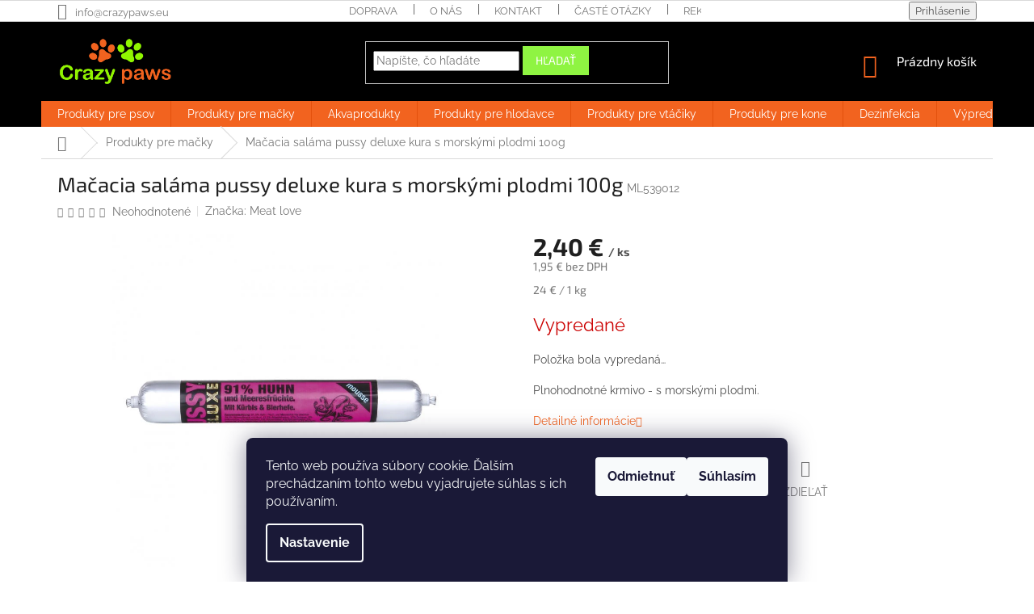

--- FILE ---
content_type: text/html; charset=utf-8
request_url: https://www.crazypaws.eu/obojky-pre-macky/macacia-salama-pussy-deluxe-kura-s-morskymi-plodmi-100g/
body_size: 30678
content:
<!doctype html><html lang="sk" dir="ltr" class="header-background-light external-fonts-loaded"><head><meta charset="utf-8" /><meta name="viewport" content="width=device-width,initial-scale=1" /><title>Mačacia saláma pussy deluxe kura s morskými plodmi 100g - crazypaws.eu</title><link rel="preconnect" href="https://cdn.myshoptet.com" /><link rel="dns-prefetch" href="https://cdn.myshoptet.com" /><link rel="preload" href="https://cdn.myshoptet.com/prj/dist/master/cms/libs/jquery/jquery-1.11.3.min.js" as="script" /><link href="https://cdn.myshoptet.com/prj/dist/master/cms/templates/frontend_templates/shared/css/font-face/raleway.css" rel="stylesheet"><link href="https://cdn.myshoptet.com/prj/dist/master/cms/templates/frontend_templates/shared/css/font-face/exo-2.css" rel="stylesheet"><link href="https://cdn.myshoptet.com/prj/dist/master/shop/dist/font-shoptet-11.css.62c94c7785ff2cea73b2.css" rel="stylesheet"><script>
dataLayer = [];
dataLayer.push({'shoptet' : {
    "pageId": 1262,
    "pageType": "productDetail",
    "currency": "EUR",
    "currencyInfo": {
        "decimalSeparator": ",",
        "exchangeRate": 1,
        "priceDecimalPlaces": 2,
        "symbol": "\u20ac",
        "symbolLeft": 0,
        "thousandSeparator": " "
    },
    "language": "sk",
    "projectId": 68863,
    "product": {
        "id": 5474,
        "guid": "25642380-ebd7-11ea-b347-0cc47a6b4bcc",
        "hasVariants": false,
        "codes": [
            {
                "code": "ML539012"
            }
        ],
        "code": "ML539012",
        "name": "Ma\u010dacia sal\u00e1ma pussy deluxe kura s morsk\u00fdmi plodmi 100g",
        "appendix": "",
        "weight": 0.10000000000000001,
        "manufacturer": "Meat love",
        "manufacturerGuid": "1EF533221228696C8BD2DA0BA3DED3EE",
        "currentCategory": "Produkty pre ma\u010dky",
        "currentCategoryGuid": "549f749e-362a-11ea-a065-0cc47a6c92bc",
        "defaultCategory": "Produkty pre ma\u010dky",
        "defaultCategoryGuid": "549f749e-362a-11ea-a065-0cc47a6c92bc",
        "currency": "EUR",
        "priceWithVat": 2.3999999999999999
    },
    "stocks": [
        {
            "id": "ext",
            "title": "Sklad",
            "isDeliveryPoint": 0,
            "visibleOnEshop": 1
        }
    ],
    "cartInfo": {
        "id": null,
        "freeShipping": false,
        "freeShippingFrom": 50,
        "leftToFreeGift": {
            "formattedPrice": "0 \u20ac",
            "priceLeft": 0
        },
        "freeGift": false,
        "leftToFreeShipping": {
            "priceLeft": 50,
            "dependOnRegion": 0,
            "formattedPrice": "50 \u20ac"
        },
        "discountCoupon": [],
        "getNoBillingShippingPrice": {
            "withoutVat": 0,
            "vat": 0,
            "withVat": 0
        },
        "cartItems": [],
        "taxMode": "ORDINARY"
    },
    "cart": [],
    "customer": {
        "priceRatio": 1,
        "priceListId": 1,
        "groupId": null,
        "registered": false,
        "mainAccount": false
    }
}});
dataLayer.push({'cookie_consent' : {
    "marketing": "denied",
    "analytics": "denied"
}});
document.addEventListener('DOMContentLoaded', function() {
    shoptet.consent.onAccept(function(agreements) {
        if (agreements.length == 0) {
            return;
        }
        dataLayer.push({
            'cookie_consent' : {
                'marketing' : (agreements.includes(shoptet.config.cookiesConsentOptPersonalisation)
                    ? 'granted' : 'denied'),
                'analytics': (agreements.includes(shoptet.config.cookiesConsentOptAnalytics)
                    ? 'granted' : 'denied')
            },
            'event': 'cookie_consent'
        });
    });
});
</script>

<!-- Google Tag Manager -->
<script>(function(w,d,s,l,i){w[l]=w[l]||[];w[l].push({'gtm.start':
new Date().getTime(),event:'gtm.js'});var f=d.getElementsByTagName(s)[0],
j=d.createElement(s),dl=l!='dataLayer'?'&l='+l:'';j.async=true;j.src=
'https://www.googletagmanager.com/gtm.js?id='+i+dl;f.parentNode.insertBefore(j,f);
})(window,document,'script','dataLayer','GTM-PBNJJG2J');</script>
<!-- End Google Tag Manager -->

<meta property="og:type" content="website"><meta property="og:site_name" content="crazypaws.eu"><meta property="og:url" content="https://www.crazypaws.eu/obojky-pre-macky/macacia-salama-pussy-deluxe-kura-s-morskymi-plodmi-100g/"><meta property="og:title" content="Mačacia saláma pussy deluxe kura s morskými plodmi 100g - crazypaws.eu"><meta name="author" content="crazypaws.eu"><meta name="web_author" content="Shoptet.sk"><meta name="dcterms.rightsHolder" content="www.crazypaws.eu"><meta name="robots" content="index,follow"><meta property="og:image" content="https://cdn.myshoptet.com/usr/www.crazypaws.eu/user/shop/big/5474_pussy-deluxe-kura-s-morskymi-plodmi-100g.jpg?5f4d75f2"><meta property="og:description" content="Plnohodnotné krmivo - s morskými plodmi. www.crazypaws.eu"><meta name="description" content="Plnohodnotné krmivo - s morskými plodmi. www.crazypaws.eu"><meta property="product:price:amount" content="2.4"><meta property="product:price:currency" content="EUR"><style>:root {--color-primary: #f2631f;--color-primary-h: 19;--color-primary-s: 89%;--color-primary-l: 54%;--color-primary-hover: #000000;--color-primary-hover-h: 0;--color-primary-hover-s: 0%;--color-primary-hover-l: 0%;--color-secondary: #f2631f;--color-secondary-h: 19;--color-secondary-s: 89%;--color-secondary-l: 54%;--color-secondary-hover: #000000;--color-secondary-hover-h: 0;--color-secondary-hover-s: 0%;--color-secondary-hover-l: 0%;--color-tertiary: #8FF442;--color-tertiary-h: 94;--color-tertiary-s: 89%;--color-tertiary-l: 61%;--color-tertiary-hover: #8FF442;--color-tertiary-hover-h: 94;--color-tertiary-hover-s: 89%;--color-tertiary-hover-l: 61%;--color-header-background: #ffffff;--template-font: "Raleway";--template-headings-font: "Exo 2";--header-background-url: none;--cookies-notice-background: #1A1937;--cookies-notice-color: #F8FAFB;--cookies-notice-button-hover: #f5f5f5;--cookies-notice-link-hover: #27263f;--templates-update-management-preview-mode-content: "Náhľad aktualizácií šablóny je aktívny pre váš prehliadač."}</style>
    
    <link href="https://cdn.myshoptet.com/prj/dist/master/shop/dist/main-11.less.fcb4a42d7bd8a71b7ee2.css" rel="stylesheet" />
        
    <script>var shoptet = shoptet || {};</script>
    <script src="https://cdn.myshoptet.com/prj/dist/master/shop/dist/main-3g-header.js.05f199e7fd2450312de2.js"></script>
<!-- User include --><!-- service 1080(709) html code header -->
<link rel="stylesheet" href="https://shoptet.depo.sk/style/style.css">
<!-- project html code header -->
<!-- Google Tag Manager -->
<script>(function(w,d,s,l,i){w[l]=w[l]||[];w[l].push({'gtm.start':
new Date().getTime(),event:'gtm.js'});var f=d.getElementsByTagName(s)[0],
j=d.createElement(s),dl=l!='dataLayer'?'&l='+l:'';j.async=true;j.src=
'https://www.googletagmanager.com/gtm.js?id='+i+dl;f.parentNode.insertBefore(j,f);
})(window,document,'script','dataLayer','GTM-PBNJJG2J');</script>
<!-- End Google Tag Manager -->
<style>
.flag.flag-discount {
      background-color: #90f500;
}

@media screen and (min-width: 1200px) {
.subcategories li{width: 25% !important;}
}
.subcategories.with-image li a{padding: 0 !important;display: block;height: auto;}
.subcategories.with-image li a .image {width: 100%; text-align: center; display: block; height: auto;}
.subcategories.with-image li a .image img{width: 100%;height: 100%;max-height: none;}
.subcategories li a::before{bottom: 8px;top: auto;}
.subcategories.with-image li a .text{font-size: 12px;}
.question-tooltip{text-transform: none;font-family: Open Sans;}
</style>
<style>
#header{background-color: #000;}
.header-top .cart-count span {color: #fff;}
.header-top .btn.cart-count::before{color: #f2631f !important;}
#footer .site-name{display: none;}
.custom-footer {padding-left: 0;border: 0;}
#footer{background-color: #000;}
#footer > .container {background-color: transparent;}
#footer .contact-box a, #footer .password-helper a, #footer .news-item-widget a, #footer ul a {color: #fff;}
#footer h4 {color: #f2631f;}
.loga-hp-obal{width: 100%; float: none; background-color: #e8e6e7;padding-top: 10px;padding-bottom: 10px;}
.loga-hp{display: flex;align-items: center; -webkit-flex-wrap: wrap; -ms-flex-wrap: wrap; -o-flex-wrap: wrap; flex-wrap: wrap;-webkit-justify-content: center; -ms-justify-content: center; -o-justify-content: center; justify-content: center;}
.loga-hp > div{width: 12%; padding: 10px; text-align: center;}
.loga-hp a{display: block;}
.loga-hp a:hover img{-webkit-transform: none;-ms-transform: none;-o-transform: none;transform: none;}
.loga-hp img{max-width: 120px; max-height: 60px;}
.homepage-box.before-carousel {margin-bottom: 0;}
.footer-banner{width: 100%;}

@media screen and (max-width: 991px) {
.loga-hp > div{width: auto;}
}
@media screen and (max-width: 479px) {
.loga-hp > div{width: 50%;}
}
</style>
<!-- /User include --><link rel="shortcut icon" href="/favicon.ico" type="image/x-icon" /><link rel="canonical" href="https://www.crazypaws.eu/obojky-pre-macky/macacia-salama-pussy-deluxe-kura-s-morskymi-plodmi-100g/" />    <script>
        var _hwq = _hwq || [];
        _hwq.push(['setKey', '6D09EF9EFAAAAE50840B77434B9E230B']);
        _hwq.push(['setTopPos', '200']);
        _hwq.push(['showWidget', '22']);
        (function() {
            var ho = document.createElement('script');
            ho.src = 'https://sk.im9.cz/direct/i/gjs.php?n=wdgt&sak=6D09EF9EFAAAAE50840B77434B9E230B';
            var s = document.getElementsByTagName('script')[0]; s.parentNode.insertBefore(ho, s);
        })();
    </script>
<script>!function(){var t={9196:function(){!function(){var t=/\[object (Boolean|Number|String|Function|Array|Date|RegExp)\]/;function r(r){return null==r?String(r):(r=t.exec(Object.prototype.toString.call(Object(r))))?r[1].toLowerCase():"object"}function n(t,r){return Object.prototype.hasOwnProperty.call(Object(t),r)}function e(t){if(!t||"object"!=r(t)||t.nodeType||t==t.window)return!1;try{if(t.constructor&&!n(t,"constructor")&&!n(t.constructor.prototype,"isPrototypeOf"))return!1}catch(t){return!1}for(var e in t);return void 0===e||n(t,e)}function o(t,r,n){this.b=t,this.f=r||function(){},this.d=!1,this.a={},this.c=[],this.e=function(t){return{set:function(r,n){u(c(r,n),t.a)},get:function(r){return t.get(r)}}}(this),i(this,t,!n);var e=t.push,o=this;t.push=function(){var r=[].slice.call(arguments,0),n=e.apply(t,r);return i(o,r),n}}function i(t,n,o){for(t.c.push.apply(t.c,n);!1===t.d&&0<t.c.length;){if("array"==r(n=t.c.shift()))t:{var i=n,a=t.a;if("string"==r(i[0])){for(var f=i[0].split("."),s=f.pop(),p=(i=i.slice(1),0);p<f.length;p++){if(void 0===a[f[p]])break t;a=a[f[p]]}try{a[s].apply(a,i)}catch(t){}}}else if("function"==typeof n)try{n.call(t.e)}catch(t){}else{if(!e(n))continue;for(var l in n)u(c(l,n[l]),t.a)}o||(t.d=!0,t.f(t.a,n),t.d=!1)}}function c(t,r){for(var n={},e=n,o=t.split("."),i=0;i<o.length-1;i++)e=e[o[i]]={};return e[o[o.length-1]]=r,n}function u(t,o){for(var i in t)if(n(t,i)){var c=t[i];"array"==r(c)?("array"==r(o[i])||(o[i]=[]),u(c,o[i])):e(c)?(e(o[i])||(o[i]={}),u(c,o[i])):o[i]=c}}window.DataLayerHelper=o,o.prototype.get=function(t){var r=this.a;t=t.split(".");for(var n=0;n<t.length;n++){if(void 0===r[t[n]])return;r=r[t[n]]}return r},o.prototype.flatten=function(){this.b.splice(0,this.b.length),this.b[0]={},u(this.a,this.b[0])}}()}},r={};function n(e){var o=r[e];if(void 0!==o)return o.exports;var i=r[e]={exports:{}};return t[e](i,i.exports,n),i.exports}n.n=function(t){var r=t&&t.__esModule?function(){return t.default}:function(){return t};return n.d(r,{a:r}),r},n.d=function(t,r){for(var e in r)n.o(r,e)&&!n.o(t,e)&&Object.defineProperty(t,e,{enumerable:!0,get:r[e]})},n.o=function(t,r){return Object.prototype.hasOwnProperty.call(t,r)},function(){"use strict";n(9196)}()}();</script><style>/* custom background */@media (min-width: 992px) {body {background-position: top center;background-repeat: no-repeat;background-attachment: scroll;}}</style>    <!-- Global site tag (gtag.js) - Google Analytics -->
    <script async src="https://www.googletagmanager.com/gtag/js?id=G-F3B1NR311K"></script>
    <script>
        
        window.dataLayer = window.dataLayer || [];
        function gtag(){dataLayer.push(arguments);}
        

                    console.debug('default consent data');

            gtag('consent', 'default', {"ad_storage":"denied","analytics_storage":"denied","ad_user_data":"denied","ad_personalization":"denied","wait_for_update":500});
            dataLayer.push({
                'event': 'default_consent'
            });
        
        gtag('js', new Date());

        
                gtag('config', 'G-F3B1NR311K', {"groups":"GA4","send_page_view":false,"content_group":"productDetail","currency":"EUR","page_language":"sk"});
        
                gtag('config', 'AW-937630067', {"allow_enhanced_conversions":true});
        
        
        
        
        
                    gtag('event', 'page_view', {"send_to":"GA4","page_language":"sk","content_group":"productDetail","currency":"EUR"});
        
                gtag('set', 'currency', 'EUR');

        gtag('event', 'view_item', {
            "send_to": "UA",
            "items": [
                {
                    "id": "ML539012",
                    "name": "Ma\u010dacia sal\u00e1ma pussy deluxe kura s morsk\u00fdmi plodmi 100g",
                    "category": "Produkty pre ma\u010dky",
                                        "brand": "Meat love",
                                                            "price": 1.95
                }
            ]
        });
        
        
        
        
        
                    gtag('event', 'view_item', {"send_to":"GA4","page_language":"sk","content_group":"productDetail","value":1.95,"currency":"EUR","items":[{"item_id":"ML539012","item_name":"Ma\u010dacia sal\u00e1ma pussy deluxe kura s morsk\u00fdmi plodmi 100g","item_brand":"Meat love","item_category":"Produkty pre ma\u010dky","price":1.95,"quantity":1,"index":0}]});
        
        
        
        
        
        
        
        document.addEventListener('DOMContentLoaded', function() {
            if (typeof shoptet.tracking !== 'undefined') {
                for (var id in shoptet.tracking.bannersList) {
                    gtag('event', 'view_promotion', {
                        "send_to": "UA",
                        "promotions": [
                            {
                                "id": shoptet.tracking.bannersList[id].id,
                                "name": shoptet.tracking.bannersList[id].name,
                                "position": shoptet.tracking.bannersList[id].position
                            }
                        ]
                    });
                }
            }

            shoptet.consent.onAccept(function(agreements) {
                if (agreements.length !== 0) {
                    console.debug('gtag consent accept');
                    var gtagConsentPayload =  {
                        'ad_storage': agreements.includes(shoptet.config.cookiesConsentOptPersonalisation)
                            ? 'granted' : 'denied',
                        'analytics_storage': agreements.includes(shoptet.config.cookiesConsentOptAnalytics)
                            ? 'granted' : 'denied',
                                                                                                'ad_user_data': agreements.includes(shoptet.config.cookiesConsentOptPersonalisation)
                            ? 'granted' : 'denied',
                        'ad_personalization': agreements.includes(shoptet.config.cookiesConsentOptPersonalisation)
                            ? 'granted' : 'denied',
                        };
                    console.debug('update consent data', gtagConsentPayload);
                    gtag('consent', 'update', gtagConsentPayload);
                    dataLayer.push(
                        { 'event': 'update_consent' }
                    );
                }
            });
        });
    </script>
<script>
                        window.$zopim||(function(d,s){var z=$zopim=function(c){z._.push(c)},$=z.s=
                        d.createElement(s),e=d.getElementsByTagName(s)[0];z.set=function(o){z.set.
                        _.push(o)};z._=[];z.set._=[];$.async=!0;$.setAttribute('charset','utf-8');
                        $.src='//v2.zopim.com/?3hvoGLOMLqiwlWheZAESRxBvYhMY0Z2W';z.t=+new Date;$.
                        type='text/javascript';e.parentNode.insertBefore($,e)})(document,'script');
                    </script><script>
    (function(t, r, a, c, k, i, n, g) { t['ROIDataObject'] = k;
    t[k]=t[k]||function(){ (t[k].q=t[k].q||[]).push(arguments) },t[k].c=i;n=r.createElement(a),
    g=r.getElementsByTagName(a)[0];n.async=1;n.src=c;g.parentNode.insertBefore(n,g)
    })(window, document, 'script', '//www.heureka.sk/ocm/sdk.js?source=shoptet&version=2&page=product_detail', 'heureka', 'sk');

    heureka('set_user_consent', 0);
</script>
</head><body class="desktop id-1262 in-obojky-pre-macky template-11 type-product type-detail one-column-body columns-3 ums_forms_redesign--off ums_a11y_category_page--on ums_discussion_rating_forms--off ums_flags_display_unification--on ums_a11y_login--on mobile-header-version-0"><noscript>
    <style>
        #header {
            padding-top: 0;
            position: relative !important;
            top: 0;
        }
        .header-navigation {
            position: relative !important;
        }
        .overall-wrapper {
            margin: 0 !important;
        }
        body:not(.ready) {
            visibility: visible !important;
        }
    </style>
    <div class="no-javascript">
        <div class="no-javascript__title">Musíte zmeniť nastavenie vášho prehliadača</div>
        <div class="no-javascript__text">Pozrite sa na: <a href="https://www.google.com/support/bin/answer.py?answer=23852">Ako povoliť JavaScript vo vašom prehliadači</a>.</div>
        <div class="no-javascript__text">Ak používate software na blokovanie reklám, možno bude potrebné, aby ste povolili JavaScript z tejto stránky.</div>
        <div class="no-javascript__text">Ďakujeme.</div>
    </div>
</noscript>

        <div id="fb-root"></div>
        <script>
            window.fbAsyncInit = function() {
                FB.init({
//                    appId            : 'your-app-id',
                    autoLogAppEvents : true,
                    xfbml            : true,
                    version          : 'v19.0'
                });
            };
        </script>
        <script async defer crossorigin="anonymous" src="https://connect.facebook.net/sk_SK/sdk.js"></script>
<!-- Google Tag Manager (noscript) -->
<noscript><iframe src="https://www.googletagmanager.com/ns.html?id=GTM-PBNJJG2J"
height="0" width="0" style="display:none;visibility:hidden"></iframe></noscript>
<!-- End Google Tag Manager (noscript) -->

    <div class="siteCookies siteCookies--bottom siteCookies--dark js-siteCookies" role="dialog" data-testid="cookiesPopup" data-nosnippet>
        <div class="siteCookies__form">
            <div class="siteCookies__content">
                <div class="siteCookies__text">
                    Tento web používa súbory cookie. Ďalším prechádzaním tohto webu vyjadrujete súhlas s ich používaním.
                </div>
                <p class="siteCookies__links">
                    <button class="siteCookies__link js-cookies-settings" aria-label="Nastavenia cookies" data-testid="cookiesSettings">Nastavenie</button>
                </p>
            </div>
            <div class="siteCookies__buttonWrap">
                                    <button class="siteCookies__button js-cookiesConsentSubmit" value="reject" aria-label="Odmietnuť cookies" data-testid="buttonCookiesReject">Odmietnuť</button>
                                <button class="siteCookies__button js-cookiesConsentSubmit" value="all" aria-label="Prijať cookies" data-testid="buttonCookiesAccept">Súhlasím</button>
            </div>
        </div>
        <script>
            document.addEventListener("DOMContentLoaded", () => {
                const siteCookies = document.querySelector('.js-siteCookies');
                document.addEventListener("scroll", shoptet.common.throttle(() => {
                    const st = document.documentElement.scrollTop;
                    if (st > 1) {
                        siteCookies.classList.add('siteCookies--scrolled');
                    } else {
                        siteCookies.classList.remove('siteCookies--scrolled');
                    }
                }, 100));
            });
        </script>
    </div>
<a href="#content" class="skip-link sr-only">Prejsť na obsah</a><div class="overall-wrapper"><div class="user-action"><div class="container">
    <div class="user-action-in">
                    <div id="login" class="user-action-login popup-widget login-widget" role="dialog" aria-labelledby="loginHeading">
        <div class="popup-widget-inner">
                            <h2 id="loginHeading">Prihlásenie k vášmu účtu</h2><div id="customerLogin"><form action="/action/Customer/Login/" method="post" id="formLoginIncluded" class="csrf-enabled formLogin" data-testid="formLogin"><input type="hidden" name="referer" value="" /><div class="form-group"><div class="input-wrapper email js-validated-element-wrapper no-label"><input type="email" name="email" class="form-control" autofocus placeholder="E-mailová adresa (napr. jan@novak.sk)" data-testid="inputEmail" autocomplete="email" required /></div></div><div class="form-group"><div class="input-wrapper password js-validated-element-wrapper no-label"><input type="password" name="password" class="form-control" placeholder="Heslo" data-testid="inputPassword" autocomplete="current-password" required /><span class="no-display">Nemôžete vyplniť toto pole</span><input type="text" name="surname" value="" class="no-display" /></div></div><div class="form-group"><div class="login-wrapper"><button type="submit" class="btn btn-secondary btn-text btn-login" data-testid="buttonSubmit">Prihlásiť sa</button><div class="password-helper"><a href="/registracia/" data-testid="signup" rel="nofollow">Nová registrácia</a><a href="/klient/zabudnute-heslo/" rel="nofollow">Zabudnuté heslo</a></div></div></div><div class="social-login-buttons"><div class="social-login-buttons-divider"><span>alebo</span></div><div class="form-group"><a href="/action/Social/login/?provider=Facebook" class="login-btn facebook" rel="nofollow"><span class="login-facebook-icon"></span><strong>Prihlásiť sa cez Facebook</strong></a></div></div></form>
</div>                    </div>
    </div>

                            <div id="cart-widget" class="user-action-cart popup-widget cart-widget loader-wrapper" data-testid="popupCartWidget" role="dialog" aria-hidden="true">
    <div class="popup-widget-inner cart-widget-inner place-cart-here">
        <div class="loader-overlay">
            <div class="loader"></div>
        </div>
    </div>

    <div class="cart-widget-button">
        <a href="/kosik/" class="btn btn-conversion" id="continue-order-button" rel="nofollow" data-testid="buttonNextStep">Pokračovať do košíka</a>
    </div>
</div>
            </div>
</div>
</div><div class="top-navigation-bar" data-testid="topNavigationBar">

    <div class="container">

        <div class="top-navigation-contacts">
            <strong>Zákaznícka podpora:</strong><a href="mailto:info@crazypaws.eu" class="project-email" data-testid="contactboxEmail"><span>info@crazypaws.eu</span></a>        </div>

                            <div class="top-navigation-menu">
                <div class="top-navigation-menu-trigger"></div>
                <ul class="top-navigation-bar-menu">
                                            <li class="top-navigation-menu-item-726">
                            <a href="/doprava/">Doprava</a>
                        </li>
                                            <li class="top-navigation-menu-item-731">
                            <a href="/o-nas/">O nás</a>
                        </li>
                                            <li class="top-navigation-menu-item-29">
                            <a href="/kontakty/">Kontakt</a>
                        </li>
                                            <li class="top-navigation-menu-item-737">
                            <a href="/casto-kladene-otazky/">Časté otázky</a>
                        </li>
                                            <li class="top-navigation-menu-item-728">
                            <a href="/reklamacny-poriadok/">Reklamačný poriadok</a>
                        </li>
                                            <li class="top-navigation-menu-item-730">
                            <a href="/formular-na-odstupenie-od-zmluvy/">Formulár na odstúpenie od zmluvy</a>
                        </li>
                                            <li class="top-navigation-menu-item-39">
                            <a href="/obchodne-podmienky/">Obchodné podmienky</a>
                        </li>
                                            <li class="top-navigation-menu-item-725">
                            <a href="/ochrana-osobnych-udajov/">Ochrana osobných údajov</a>
                        </li>
                                            <li class="top-navigation-menu-item-741">
                            <a href="/novinky-a-clanky-2/">Výstavy a akcie</a>
                        </li>
                                            <li class="top-navigation-menu-item-755">
                            <a href="/novinky-a-clanky-3/">Novinky a články</a>
                        </li>
                                            <li class="top-navigation-menu-item-external-34">
                            <a href="https://www.crazypaws.eu/znacka/">Nami ponúkané značky</a>
                        </li>
                                            <li class="top-navigation-menu-item-1694">
                            <a href="/plemena-psov/">Plemena psov</a>
                        </li>
                                    </ul>
                <ul class="top-navigation-bar-menu-helper"></ul>
            </div>
        
        <div class="top-navigation-tools">
            <div class="responsive-tools">
                <a href="#" class="toggle-window" data-target="search" aria-label="Hľadať" data-testid="linkSearchIcon"></a>
                                                            <a href="#" class="toggle-window" data-target="login"></a>
                                                    <a href="#" class="toggle-window" data-target="navigation" aria-label="Menu" data-testid="hamburgerMenu"></a>
            </div>
                        <button class="top-nav-button top-nav-button-login toggle-window" type="button" data-target="login" aria-haspopup="dialog" aria-controls="login" aria-expanded="false" data-testid="signin"><span>Prihlásenie</span></button>        </div>

    </div>

</div>
<header id="header"><div class="container navigation-wrapper">
    <div class="header-top">
        <div class="site-name-wrapper">
            <div class="site-name"><a href="/" data-testid="linkWebsiteLogo"><img src="https://cdn.myshoptet.com/usr/www.crazypaws.eu/user/logos/logo-crazy-paws-final-white.png" alt="crazypaws.eu" fetchpriority="low" /></a></div>        </div>
        <div class="search" itemscope itemtype="https://schema.org/WebSite">
            <meta itemprop="headline" content="Produkty pre mačky"/><meta itemprop="url" content="https://www.crazypaws.eu"/><meta itemprop="text" content="Plnohodnotné krmivo - s morskými plodmi. www.crazypaws.eu"/>            <form action="/action/ProductSearch/prepareString/" method="post"
    id="formSearchForm" class="search-form compact-form js-search-main"
    itemprop="potentialAction" itemscope itemtype="https://schema.org/SearchAction" data-testid="searchForm">
    <fieldset>
        <meta itemprop="target"
            content="https://www.crazypaws.eu/vyhladavanie/?string={string}"/>
        <input type="hidden" name="language" value="sk"/>
        
            
<input
    type="search"
    name="string"
        class="query-input form-control search-input js-search-input"
    placeholder="Napíšte, čo hľadáte"
    autocomplete="off"
    required
    itemprop="query-input"
    aria-label="Vyhľadávanie"
    data-testid="searchInput"
>
            <button type="submit" class="btn btn-default" data-testid="searchBtn">Hľadať</button>
        
    </fieldset>
</form>
        </div>
        <div class="navigation-buttons">
                
    <a href="/kosik/" class="btn btn-icon toggle-window cart-count" data-target="cart" data-hover="true" data-redirect="true" data-testid="headerCart" rel="nofollow" aria-haspopup="dialog" aria-expanded="false" aria-controls="cart-widget">
        
                <span class="sr-only">Nákupný košík</span>
        
            <span class="cart-price visible-lg-inline-block" data-testid="headerCartPrice">
                                    Prázdny košík                            </span>
        
    
            </a>
        </div>
    </div>
    <nav id="navigation" aria-label="Hlavné menu" data-collapsible="true"><div class="navigation-in menu"><ul class="menu-level-1" role="menubar" data-testid="headerMenuItems"><li class="menu-item-1283 ext" role="none"><a href="/produkty-pre-psov/" data-testid="headerMenuItem" role="menuitem" aria-haspopup="true" aria-expanded="false"><b>Produkty pre psov</b><span class="submenu-arrow"></span></a><ul class="menu-level-2" aria-label="Produkty pre psov" tabindex="-1" role="menu"><li class="menu-item-683 has-third-level" role="none"><a href="/obojky-pre-psov/" class="menu-image" data-testid="headerMenuItem" tabindex="-1" aria-hidden="true"><img src="data:image/svg+xml,%3Csvg%20width%3D%22140%22%20height%3D%22100%22%20xmlns%3D%22http%3A%2F%2Fwww.w3.org%2F2000%2Fsvg%22%3E%3C%2Fsvg%3E" alt="" aria-hidden="true" width="140" height="100"  data-src="https://cdn.myshoptet.com/usr/www.crazypaws.eu/user/categories/orig/ploche_obojky.jpg" fetchpriority="low" /></a><div><a href="/obojky-pre-psov/" data-testid="headerMenuItem" role="menuitem"><span>Obojky </span></a>
                                                    <ul class="menu-level-3" role="menu">
                                                                    <li class="menu-item-1133" role="none">
                                        <a href="/kozene-obojky/" data-testid="headerMenuItem" role="menuitem">
                                            Kožené obojky</a>,                                    </li>
                                                                    <li class="menu-item-924" role="none">
                                        <a href="/nylonove-obojky-pre-psy/" data-testid="headerMenuItem" role="menuitem">
                                            Nylonové obojky</a>,                                    </li>
                                                                    <li class="menu-item-778" role="none">
                                        <a href="/bavlnene-a-reflexne-obojky/" data-testid="headerMenuItem" role="menuitem">
                                            Bavlnené obojky</a>,                                    </li>
                                                                    <li class="menu-item-860" role="none">
                                        <a href="/farbiarske-obojky/" data-testid="headerMenuItem" role="menuitem">
                                            Farbiarske obojky</a>,                                    </li>
                                                                    <li class="menu-item-1136" role="none">
                                        <a href="/ozdobne-obojky/" data-testid="headerMenuItem" role="menuitem">
                                            Ozdobné obojky</a>,                                    </li>
                                                                    <li class="menu-item-787" role="none">
                                        <a href="/svietiace-a-reflexne-obojky/" data-testid="headerMenuItem" role="menuitem">
                                            Svietiace a reflexné obojky</a>,                                    </li>
                                                                    <li class="menu-item-693" role="none">
                                        <a href="/gps-obojok-pre-psa-tracker/" data-testid="headerMenuItem" role="menuitem">
                                            GPS obojky</a>,                                    </li>
                                                                    <li class="menu-item-1013" role="none">
                                        <a href="/extra-silne-obojky-z-collartexu/" data-testid="headerMenuItem" role="menuitem">
                                            Extra silné a vodeodolné obojky</a>,                                    </li>
                                                                    <li class="menu-item-1127" role="none">
                                        <a href="/rozlisovacie-obojky-pre-stenata/" data-testid="headerMenuItem" role="menuitem">
                                            Rozlišovacie obojky pre šteňatá</a>                                    </li>
                                                            </ul>
                        </div></li><li class="menu-item-684 has-third-level" role="none"><a href="/voditka-pre-psov/" class="menu-image" data-testid="headerMenuItem" tabindex="-1" aria-hidden="true"><img src="data:image/svg+xml,%3Csvg%20width%3D%22140%22%20height%3D%22100%22%20xmlns%3D%22http%3A%2F%2Fwww.w3.org%2F2000%2Fsvg%22%3E%3C%2Fsvg%3E" alt="" aria-hidden="true" width="140" height="100"  data-src="https://cdn.myshoptet.com/usr/www.crazypaws.eu/user/categories/orig/voditky_kozene-1.jpg" fetchpriority="low" /></a><div><a href="/voditka-pre-psov/" data-testid="headerMenuItem" role="menuitem"><span>Vodítka</span></a>
                                                    <ul class="menu-level-3" role="menu">
                                                                    <li class="menu-item-1142" role="none">
                                        <a href="/kozene-voditka/" data-testid="headerMenuItem" role="menuitem">
                                            Kožené vodítka</a>,                                    </li>
                                                                    <li class="menu-item-930" role="none">
                                        <a href="/nylonove-voditka-pre-psov-red-dingo/" data-testid="headerMenuItem" role="menuitem">
                                            Nylonové vodítka</a>,                                    </li>
                                                                    <li class="menu-item-1148" role="none">
                                        <a href="/bavlnene-reflexne-voditka/" data-testid="headerMenuItem" role="menuitem">
                                            Bavlnené vodítka</a>,                                    </li>
                                                                    <li class="menu-item-781" role="none">
                                        <a href="/stopovacie-a-polovnicke-voditka/" data-testid="headerMenuItem" role="menuitem">
                                            Stopovacie vodítka</a>,                                    </li>
                                                                    <li class="menu-item-972" role="none">
                                        <a href="/najsilnejsie-voditka-z-collartexu/" data-testid="headerMenuItem" role="menuitem">
                                            Extra silné vodítka</a>,                                    </li>
                                                                    <li class="menu-item-1379" role="none">
                                        <a href="/samonavijacie-voditka-pre-psov/" data-testid="headerMenuItem" role="menuitem">
                                            Samonavíjacie vodítka</a>,                                    </li>
                                                                    <li class="menu-item-746" role="none">
                                        <a href="/rozdvojky-pre-psov/" data-testid="headerMenuItem" role="menuitem">
                                            Rozdvojky pre psov</a>,                                    </li>
                                                                    <li class="menu-item-1472" role="none">
                                        <a href="/bezpecnostne-pasy-pre-psov-do-auta/" data-testid="headerMenuItem" role="menuitem">
                                            Bezpečnostné pásy</a>                                    </li>
                                                            </ul>
                        </div></li><li class="menu-item-685" role="none"><a href="/postroje-pre-psov/" class="menu-image" data-testid="headerMenuItem" tabindex="-1" aria-hidden="true"><img src="data:image/svg+xml,%3Csvg%20width%3D%22140%22%20height%3D%22100%22%20xmlns%3D%22http%3A%2F%2Fwww.w3.org%2F2000%2Fsvg%22%3E%3C%2Fsvg%3E" alt="" aria-hidden="true" width="140" height="100"  data-src="https://cdn.myshoptet.com/usr/www.crazypaws.eu/user/categories/orig/postroje_pro_psy.jpg" fetchpriority="low" /></a><div><a href="/postroje-pre-psov/" data-testid="headerMenuItem" role="menuitem"><span>Postroje </span></a>
                        </div></li><li class="menu-item-818 has-third-level" role="none"><a href="/nahubok-pre-psa/" class="menu-image" data-testid="headerMenuItem" tabindex="-1" aria-hidden="true"><img src="data:image/svg+xml,%3Csvg%20width%3D%22140%22%20height%3D%22100%22%20xmlns%3D%22http%3A%2F%2Fwww.w3.org%2F2000%2Fsvg%22%3E%3C%2Fsvg%3E" alt="" aria-hidden="true" width="140" height="100"  data-src="https://cdn.myshoptet.com/usr/www.crazypaws.eu/user/categories/orig/kozen___nahubky.jpg" fetchpriority="low" /></a><div><a href="/nahubok-pre-psa/" data-testid="headerMenuItem" role="menuitem"><span>Náhubky</span></a>
                                                    <ul class="menu-level-3" role="menu">
                                                                    <li class="menu-item-879" role="none">
                                        <a href="/kozeny-nahubok-pre-psa/" data-testid="headerMenuItem" role="menuitem">
                                            Kožené náhubky</a>,                                    </li>
                                                                    <li class="menu-item-882" role="none">
                                        <a href="/nylonovy-nahubok-pre-psa/" data-testid="headerMenuItem" role="menuitem">
                                            Nylonové náhubky</a>,                                    </li>
                                                                    <li class="menu-item-1721" role="none">
                                        <a href="/plastove-a-silikonove-nahubky-pre-psa/" data-testid="headerMenuItem" role="menuitem">
                                            Plastové a silikónové náhubky</a>                                    </li>
                                                            </ul>
                        </div></li><li class="menu-item-694 has-third-level" role="none"><a href="/krmivo-pre-psov/" class="menu-image" data-testid="headerMenuItem" tabindex="-1" aria-hidden="true"><img src="data:image/svg+xml,%3Csvg%20width%3D%22140%22%20height%3D%22100%22%20xmlns%3D%22http%3A%2F%2Fwww.w3.org%2F2000%2Fsvg%22%3E%3C%2Fsvg%3E" alt="" aria-hidden="true" width="140" height="100"  data-src="https://cdn.myshoptet.com/usr/www.crazypaws.eu/user/categories/orig/acana_kategory-2.jpg" fetchpriority="low" /></a><div><a href="/krmivo-pre-psov/" data-testid="headerMenuItem" role="menuitem"><span>Krmivo</span></a>
                                                    <ul class="menu-level-3" role="menu">
                                                                    <li class="menu-item-1178" role="none">
                                        <a href="/plnohodnotne-krmivo/" data-testid="headerMenuItem" role="menuitem">
                                            Plnohodnotné krmivo</a>,                                    </li>
                                                                    <li class="menu-item-1547" role="none">
                                        <a href="/konzervy-pre-psov-2/" data-testid="headerMenuItem" role="menuitem">
                                            Konzervy a kapsičky pre psov</a>,                                    </li>
                                                                    <li class="menu-item-960" role="none">
                                        <a href="/doplnkova-vyziva-pre-psy/" data-testid="headerMenuItem" role="menuitem">
                                            Doplnková výživa pre psy</a>                                    </li>
                                                            </ul>
                        </div></li><li class="menu-item-824 has-third-level" role="none"><a href="/pamlsky-a-odmeny-pre-psov/" class="menu-image" data-testid="headerMenuItem" tabindex="-1" aria-hidden="true"><img src="data:image/svg+xml,%3Csvg%20width%3D%22140%22%20height%3D%22100%22%20xmlns%3D%22http%3A%2F%2Fwww.w3.org%2F2000%2Fsvg%22%3E%3C%2Fsvg%3E" alt="" aria-hidden="true" width="140" height="100"  data-src="https://cdn.myshoptet.com/usr/www.crazypaws.eu/user/categories/orig/pamlsky_pro_psy.jpg" fetchpriority="low" /></a><div><a href="/pamlsky-a-odmeny-pre-psov/" data-testid="headerMenuItem" role="menuitem"><span>Pamlsky a odmeny pre psov</span></a>
                                                    <ul class="menu-level-3" role="menu">
                                                                    <li class="menu-item-1689" role="none">
                                        <a href="/www-crazypaws-eu/" data-testid="headerMenuItem" role="menuitem">
                                            Žuvacie pamlsky</a>,                                    </li>
                                                                    <li class="menu-item-833" role="none">
                                        <a href="/www-mediterraneannatural-com/" data-testid="headerMenuItem" role="menuitem">
                                            Mediterranean natural</a>,                                    </li>
                                                                    <li class="menu-item-1544" role="none">
                                        <a href="/meat-love-2/" data-testid="headerMenuItem" role="menuitem">
                                            Meat love</a>,                                    </li>
                                                                    <li class="menu-item-1656" role="none">
                                        <a href="/record/" data-testid="headerMenuItem" role="menuitem">
                                            RECORD</a>,                                    </li>
                                                                    <li class="menu-item-966" role="none">
                                        <a href="/crystalina/" data-testid="headerMenuItem" role="menuitem">
                                            Crystalina </a>,                                    </li>
                                                                    <li class="menu-item-1007" role="none">
                                        <a href="/acana-pamlsky/" data-testid="headerMenuItem" role="menuitem">
                                            Acana</a>,                                    </li>
                                                                    <li class="menu-item-1674" role="none">
                                        <a href="/maelson/" data-testid="headerMenuItem" role="menuitem">
                                            Maelson</a>                                    </li>
                                                            </ul>
                        </div></li><li class="menu-item-687 has-third-level" role="none"><a href="/pelechy-pre-psov/" class="menu-image" data-testid="headerMenuItem" tabindex="-1" aria-hidden="true"><img src="data:image/svg+xml,%3Csvg%20width%3D%22140%22%20height%3D%22100%22%20xmlns%3D%22http%3A%2F%2Fwww.w3.org%2F2000%2Fsvg%22%3E%3C%2Fsvg%3E" alt="" aria-hidden="true" width="140" height="100"  data-src="https://cdn.myshoptet.com/usr/www.crazypaws.eu/user/categories/orig/pelisky_z_ekokoze.jpg" fetchpriority="low" /></a><div><a href="/pelechy-pre-psov/" data-testid="headerMenuItem" role="menuitem"><span>Pelechy, tašky a boxy</span></a>
                                                    <ul class="menu-level-3" role="menu">
                                                                    <li class="menu-item-1154" role="none">
                                        <a href="/pelechy-z-ekokoze/" data-testid="headerMenuItem" role="menuitem">
                                            Pelechy z eko kože</a>,                                    </li>
                                                                    <li class="menu-item-1718" role="none">
                                        <a href="/pelechy-record/" data-testid="headerMenuItem" role="menuitem">
                                            Pelechy RECORD</a>,                                    </li>
                                                                    <li class="menu-item-1157" role="none">
                                        <a href="/pelechy-nepremokave-red-dingo/" data-testid="headerMenuItem" role="menuitem">
                                            Pelechy RED DINGO </a>,                                    </li>
                                                                    <li class="menu-item-1160" role="none">
                                        <a href="/pelechy-odolne-z-kordury/" data-testid="headerMenuItem" role="menuitem">
                                            Odolné pelechy</a>,                                    </li>
                                                                    <li class="menu-item-1250" role="none">
                                        <a href="/podlozka-pre-psa/" data-testid="headerMenuItem" role="menuitem">
                                            Podložka pre psa</a>,                                    </li>
                                                                    <li class="menu-item-1601" role="none">
                                        <a href="/obojstranne-pelechy/" data-testid="headerMenuItem" role="menuitem">
                                            Obojstranné pelechy s letnou a zimnou starnou</a>,                                    </li>
                                                                    <li class="menu-item-854" role="none">
                                        <a href="/prepravky--boxy-pre-psa-do-auta/" data-testid="headerMenuItem" role="menuitem">
                                            Prepravky a boxy do auta</a>,                                    </li>
                                                                    <li class="menu-item-1666" role="none">
                                        <a href="/tasky-pre-psy/" data-testid="headerMenuItem" role="menuitem">
                                            Tašky pre psy</a>,                                    </li>
                                                                    <li class="menu-item-1184" role="none">
                                        <a href="/ochranne-potahy-do-auta/" data-testid="headerMenuItem" role="menuitem">
                                            Ochranné poťahy do auta</a>                                    </li>
                                                            </ul>
                        </div></li><li class="menu-item-695" role="none"><a href="/misky-pre-psa/" class="menu-image" data-testid="headerMenuItem" tabindex="-1" aria-hidden="true"><img src="data:image/svg+xml,%3Csvg%20width%3D%22140%22%20height%3D%22100%22%20xmlns%3D%22http%3A%2F%2Fwww.w3.org%2F2000%2Fsvg%22%3E%3C%2Fsvg%3E" alt="" aria-hidden="true" width="140" height="100"  data-src="https://cdn.myshoptet.com/usr/www.crazypaws.eu/user/categories/orig/misky_pre_psa.jpg" fetchpriority="low" /></a><div><a href="/misky-pre-psa/" data-testid="headerMenuItem" role="menuitem"><span>Misky </span></a>
                        </div></li><li class="menu-item-748 has-third-level" role="none"><a href="/kozmetika-a-sampony-pre-psov/" class="menu-image" data-testid="headerMenuItem" tabindex="-1" aria-hidden="true"><img src="data:image/svg+xml,%3Csvg%20width%3D%22140%22%20height%3D%22100%22%20xmlns%3D%22http%3A%2F%2Fwww.w3.org%2F2000%2Fsvg%22%3E%3C%2Fsvg%3E" alt="" aria-hidden="true" width="140" height="100"  data-src="https://cdn.myshoptet.com/usr/www.crazypaws.eu/user/categories/orig/kart____e_a_hrebeny_pro_psy.jpg" fetchpriority="low" /></a><div><a href="/kozmetika-a-sampony-pre-psov/" data-testid="headerMenuItem" role="menuitem"><span>Kozmetika a starostlivosť</span></a>
                                                    <ul class="menu-level-3" role="menu">
                                                                    <li class="menu-item-873" role="none">
                                        <a href="/antiparazitika-pre-psov-proti-kliestom-a-blcham/" data-testid="headerMenuItem" role="menuitem">
                                            Prípravky proti kliešťom</a>,                                    </li>
                                                                    <li class="menu-item-1172" role="none">
                                        <a href="/bio-kozmetika/" data-testid="headerMenuItem" role="menuitem">
                                            BIO kozmetika</a>,                                    </li>
                                                                    <li class="menu-item-754" role="none">
                                        <a href="/hrebene--a-kefy-pre-psov/" data-testid="headerMenuItem" role="menuitem">
                                            Hrebene a kefy </a>,                                    </li>
                                                                    <li class="menu-item-936" role="none">
                                        <a href="/zubna-hygiena-psa/" data-testid="headerMenuItem" role="menuitem">
                                            Zubná hygiena</a>,                                    </li>
                                                                    <li class="menu-item-988" role="none">
                                        <a href="/doplnky-hygieny/" data-testid="headerMenuItem" role="menuitem">
                                            Doplnky hygieny</a>                                    </li>
                                                            </ul>
                        </div></li><li class="menu-item-1181 has-third-level" role="none"><a href="/hracky-a-vycvikove-pomocky/" class="menu-image" data-testid="headerMenuItem" tabindex="-1" aria-hidden="true"><img src="data:image/svg+xml,%3Csvg%20width%3D%22140%22%20height%3D%22100%22%20xmlns%3D%22http%3A%2F%2Fwww.w3.org%2F2000%2Fsvg%22%3E%3C%2Fsvg%3E" alt="" aria-hidden="true" width="140" height="100"  data-src="https://cdn.myshoptet.com/usr/www.crazypaws.eu/user/categories/orig/puller_vycvikova_pomucka_pro_psy.jpg" fetchpriority="low" /></a><div><a href="/hracky-a-vycvikove-pomocky/" data-testid="headerMenuItem" role="menuitem"><span>Hračky a výcvik</span></a>
                                                    <ul class="menu-level-3" role="menu">
                                                                    <li class="menu-item-692" role="none">
                                        <a href="/vycvikove-pomocky-pre-psov/" data-testid="headerMenuItem" role="menuitem">
                                            Výcvikové pomôcky </a>,                                    </li>
                                                                    <li class="menu-item-815" role="none">
                                        <a href="/hracky-pre-psov/" data-testid="headerMenuItem" role="menuitem">
                                            Hračky pre psov</a>,                                    </li>
                                                                    <li class="menu-item-888" role="none">
                                        <a href="/vycvikove-oblecenie/" data-testid="headerMenuItem" role="menuitem">
                                            Výcvikové oblečenie</a>                                    </li>
                                                            </ul>
                        </div></li><li class="menu-item-688 has-third-level" role="none"><a href="/oblecenie-pre-psov/" class="menu-image" data-testid="headerMenuItem" tabindex="-1" aria-hidden="true"><img src="data:image/svg+xml,%3Csvg%20width%3D%22140%22%20height%3D%22100%22%20xmlns%3D%22http%3A%2F%2Fwww.w3.org%2F2000%2Fsvg%22%3E%3C%2Fsvg%3E" alt="" aria-hidden="true" width="140" height="100"  data-src="https://cdn.myshoptet.com/usr/www.crazypaws.eu/user/categories/orig/3575-6.jpg" fetchpriority="low" /></a><div><a href="/oblecenie-pre-psov/" data-testid="headerMenuItem" role="menuitem"><span>Oblečenie</span></a>
                                                    <ul class="menu-level-3" role="menu">
                                                                    <li class="menu-item-1613" role="none">
                                        <a href="/teple-oblecenie/" data-testid="headerMenuItem" role="menuitem">
                                            Teplé oblečenie</a>,                                    </li>
                                                                    <li class="menu-item-1616" role="none">
                                        <a href="/prsiplaste-pre-psov/" data-testid="headerMenuItem" role="menuitem">
                                            Pršiplášte</a>,                                    </li>
                                                                    <li class="menu-item-1619" role="none">
                                        <a href="/ochranne-oblecenie/" data-testid="headerMenuItem" role="menuitem">
                                            Ochranne oblečenie</a>                                    </li>
                                                            </ul>
                        </div></li><li class="menu-item-866" role="none"><a href="/pre-polovnikov/" class="menu-image" data-testid="headerMenuItem" tabindex="-1" aria-hidden="true"><img src="data:image/svg+xml,%3Csvg%20width%3D%22140%22%20height%3D%22100%22%20xmlns%3D%22http%3A%2F%2Fwww.w3.org%2F2000%2Fsvg%22%3E%3C%2Fsvg%3E" alt="" aria-hidden="true" width="140" height="100"  data-src="https://cdn.myshoptet.com/usr/www.crazypaws.eu/user/categories/orig/polovnicke_voditka.jpg" fetchpriority="low" /></a><div><a href="/pre-polovnikov/" data-testid="headerMenuItem" role="menuitem"><span>Pre poľovníckych psov</span></a>
                        </div></li><li class="menu-item-1175" role="none"><a href="/pooperacna-starostlivost-a-rehabilitacia/" class="menu-image" data-testid="headerMenuItem" tabindex="-1" aria-hidden="true"><img src="data:image/svg+xml,%3Csvg%20width%3D%22140%22%20height%3D%22100%22%20xmlns%3D%22http%3A%2F%2Fwww.w3.org%2F2000%2Fsvg%22%3E%3C%2Fsvg%3E" alt="" aria-hidden="true" width="140" height="100"  data-src="https://cdn.myshoptet.com/usr/www.crazypaws.eu/user/categories/orig/poopera__n___starostlivos__.jpg" fetchpriority="low" /></a><div><a href="/pooperacna-starostlivost-a-rehabilitacia/" data-testid="headerMenuItem" role="menuitem"><span>Pooperačná starostlivosť a rehabilitácia</span></a>
                        </div></li><li class="menu-item-751" role="none"><a href="/vystavy-a-chovatelstvo/" class="menu-image" data-testid="headerMenuItem" tabindex="-1" aria-hidden="true"><img src="data:image/svg+xml,%3Csvg%20width%3D%22140%22%20height%3D%22100%22%20xmlns%3D%22http%3A%2F%2Fwww.w3.org%2F2000%2Fsvg%22%3E%3C%2Fsvg%3E" alt="" aria-hidden="true" width="140" height="100"  data-src="https://cdn.myshoptet.com/usr/www.crazypaws.eu/user/categories/orig/mirka_na_mereni_vyska_psa.jpg" fetchpriority="low" /></a><div><a href="/vystavy-a-chovatelstvo/" data-testid="headerMenuItem" role="menuitem"><span>Výstavy a chovateľstvo</span></a>
                        </div></li></ul></li>
<li class="menu-item-1262 ext" role="none"><a href="/obojky-pre-macky/" class="active" data-testid="headerMenuItem" role="menuitem" aria-haspopup="true" aria-expanded="false"><b>Produkty pre mačky</b><span class="submenu-arrow"></span></a><ul class="menu-level-2" aria-label="Produkty pre mačky" tabindex="-1" role="menu"><li class="menu-item-1538" role="none"><a href="/konzervy-pre-macky/" class="menu-image" data-testid="headerMenuItem" tabindex="-1" aria-hidden="true"><img src="data:image/svg+xml,%3Csvg%20width%3D%22140%22%20height%3D%22100%22%20xmlns%3D%22http%3A%2F%2Fwww.w3.org%2F2000%2Fsvg%22%3E%3C%2Fsvg%3E" alt="" aria-hidden="true" width="140" height="100"  data-src="https://cdn.myshoptet.com/usr/www.crazypaws.eu/user/categories/orig/meat_love.jpg" fetchpriority="low" /></a><div><a href="/konzervy-pre-macky/" data-testid="headerMenuItem" role="menuitem"><span>Konzervy a kapsičky pre mačky</span></a>
                        </div></li><li class="menu-item-1268 has-third-level" role="none"><a href="/obojky-pre-macky-3/" class="menu-image" data-testid="headerMenuItem" tabindex="-1" aria-hidden="true"><img src="data:image/svg+xml,%3Csvg%20width%3D%22140%22%20height%3D%22100%22%20xmlns%3D%22http%3A%2F%2Fwww.w3.org%2F2000%2Fsvg%22%3E%3C%2Fsvg%3E" alt="" aria-hidden="true" width="140" height="100"  data-src="https://cdn.myshoptet.com/usr/www.crazypaws.eu/user/categories/orig/32487_00_00.jpg" fetchpriority="low" /></a><div><a href="/obojky-pre-macky-3/" data-testid="headerMenuItem" role="menuitem"><span>Obojky pre mačky</span></a>
                                                    <ul class="menu-level-3" role="menu">
                                                                    <li class="menu-item-1448" role="none">
                                        <a href="/kozene-obojky-pre-macky/" data-testid="headerMenuItem" role="menuitem">
                                            Kožené obojky pre mačky</a>,                                    </li>
                                                                    <li class="menu-item-1451" role="none">
                                        <a href="/nylonove-obojky-pre-macky/" data-testid="headerMenuItem" role="menuitem">
                                            Nylonové obojky pre mačky</a>                                    </li>
                                                            </ul>
                        </div></li><li class="menu-item-1427" role="none"><a href="/postroje-pre-macky/" class="menu-image" data-testid="headerMenuItem" tabindex="-1" aria-hidden="true"><img src="data:image/svg+xml,%3Csvg%20width%3D%22140%22%20height%3D%22100%22%20xmlns%3D%22http%3A%2F%2Fwww.w3.org%2F2000%2Fsvg%22%3E%3C%2Fsvg%3E" alt="" aria-hidden="true" width="140" height="100"  data-src="https://cdn.myshoptet.com/usr/www.crazypaws.eu/user/categories/orig/postroje_pre_ma__ky.jpg" fetchpriority="low" /></a><div><a href="/postroje-pre-macky/" data-testid="headerMenuItem" role="menuitem"><span>Postroje pre mačky</span></a>
                        </div></li><li class="menu-item-1277" role="none"><a href="/pelechy-a-kukane-pre-macky/" class="menu-image" data-testid="headerMenuItem" tabindex="-1" aria-hidden="true"><img src="data:image/svg+xml,%3Csvg%20width%3D%22140%22%20height%3D%22100%22%20xmlns%3D%22http%3A%2F%2Fwww.w3.org%2F2000%2Fsvg%22%3E%3C%2Fsvg%3E" alt="" aria-hidden="true" width="140" height="100"  data-src="https://cdn.myshoptet.com/usr/www.crazypaws.eu/user/categories/orig/1517.jpg" fetchpriority="low" /></a><div><a href="/pelechy-a-kukane-pre-macky/" data-testid="headerMenuItem" role="menuitem"><span>Pelechy pre mačky</span></a>
                        </div></li><li class="menu-item-1280" role="none"><a href="/starostlivost-o-macku/" class="menu-image" data-testid="headerMenuItem" tabindex="-1" aria-hidden="true"><img src="data:image/svg+xml,%3Csvg%20width%3D%22140%22%20height%3D%22100%22%20xmlns%3D%22http%3A%2F%2Fwww.w3.org%2F2000%2Fsvg%22%3E%3C%2Fsvg%3E" alt="" aria-hidden="true" width="140" height="100"  data-src="https://cdn.myshoptet.com/usr/www.crazypaws.eu/user/categories/orig/pooperacne_obecenie_pre_macky.jpg" fetchpriority="low" /></a><div><a href="/starostlivost-o-macku/" data-testid="headerMenuItem" role="menuitem"><span>Starostlivosť o mačku</span></a>
                        </div></li><li class="menu-item-1397" role="none"><a href="/podstielky-pre-macky/" class="menu-image" data-testid="headerMenuItem" tabindex="-1" aria-hidden="true"><img src="data:image/svg+xml,%3Csvg%20width%3D%22140%22%20height%3D%22100%22%20xmlns%3D%22http%3A%2F%2Fwww.w3.org%2F2000%2Fsvg%22%3E%3C%2Fsvg%3E" alt="" aria-hidden="true" width="140" height="100"  data-src="https://cdn.myshoptet.com/usr/www.crazypaws.eu/user/categories/orig/podstielka.jpg" fetchpriority="low" /></a><div><a href="/podstielky-pre-macky/" data-testid="headerMenuItem" role="menuitem"><span>Podstielky a toalety</span></a>
                        </div></li><li class="menu-item-1274" role="none"><a href="/prepravky-do-auta-pre-macky/" class="menu-image" data-testid="headerMenuItem" tabindex="-1" aria-hidden="true"><img src="data:image/svg+xml,%3Csvg%20width%3D%22140%22%20height%3D%22100%22%20xmlns%3D%22http%3A%2F%2Fwww.w3.org%2F2000%2Fsvg%22%3E%3C%2Fsvg%3E" alt="" aria-hidden="true" width="140" height="100"  data-src="https://cdn.myshoptet.com/usr/www.crazypaws.eu/user/categories/orig/prepravky_pre_ma__ky.jpg" fetchpriority="low" /></a><div><a href="/prepravky-do-auta-pre-macky/" data-testid="headerMenuItem" role="menuitem"><span>Prepravky  a tašky pre mačky</span></a>
                        </div></li><li class="menu-item-1457" role="none"><a href="/krmivo-pre-macky/" class="menu-image" data-testid="headerMenuItem" tabindex="-1" aria-hidden="true"><img src="data:image/svg+xml,%3Csvg%20width%3D%22140%22%20height%3D%22100%22%20xmlns%3D%22http%3A%2F%2Fwww.w3.org%2F2000%2Fsvg%22%3E%3C%2Fsvg%3E" alt="" aria-hidden="true" width="140" height="100"  data-src="https://cdn.myshoptet.com/usr/www.crazypaws.eu/user/categories/orig/krmiva_pre_ma__ky_redi.jpg" fetchpriority="low" /></a><div><a href="/krmivo-pre-macky/" data-testid="headerMenuItem" role="menuitem"><span>Krmivo pre mačky</span></a>
                        </div></li><li class="menu-item-1484" role="none"><a href="/pamlsky-pre-macky/" class="menu-image" data-testid="headerMenuItem" tabindex="-1" aria-hidden="true"><img src="data:image/svg+xml,%3Csvg%20width%3D%22140%22%20height%3D%22100%22%20xmlns%3D%22http%3A%2F%2Fwww.w3.org%2F2000%2Fsvg%22%3E%3C%2Fsvg%3E" alt="" aria-hidden="true" width="140" height="100"  data-src="https://cdn.myshoptet.com/usr/www.crazypaws.eu/user/categories/orig/serrano-snacks-gatos_home-w.jpg" fetchpriority="low" /></a><div><a href="/pamlsky-pre-macky/" data-testid="headerMenuItem" role="menuitem"><span>Pamlsky pre mačky</span></a>
                        </div></li><li class="menu-item-1625" role="none"><a href="/hracky-pre-macky/" class="menu-image" data-testid="headerMenuItem" tabindex="-1" aria-hidden="true"><img src="data:image/svg+xml,%3Csvg%20width%3D%22140%22%20height%3D%22100%22%20xmlns%3D%22http%3A%2F%2Fwww.w3.org%2F2000%2Fsvg%22%3E%3C%2Fsvg%3E" alt="" aria-hidden="true" width="140" height="100"  data-src="https://cdn.myshoptet.com/usr/www.crazypaws.eu/user/categories/orig/hra__ky_pre_ma__ky.jpg" fetchpriority="low" /></a><div><a href="/hracky-pre-macky/" data-testid="headerMenuItem" role="menuitem"><span>Hračky pre mačky</span></a>
                        </div></li><li class="menu-item-1672" role="none"><a href="/misky-pre-macky/" class="menu-image" data-testid="headerMenuItem" tabindex="-1" aria-hidden="true"><img src="data:image/svg+xml,%3Csvg%20width%3D%22140%22%20height%3D%22100%22%20xmlns%3D%22http%3A%2F%2Fwww.w3.org%2F2000%2Fsvg%22%3E%3C%2Fsvg%3E" alt="" aria-hidden="true" width="140" height="100"  data-src="https://cdn.myshoptet.com/usr/www.crazypaws.eu/user/categories/orig/109200.jpg" fetchpriority="low" /></a><div><a href="/misky-pre-macky/" data-testid="headerMenuItem" role="menuitem"><span>Misky pre mačky</span></a>
                        </div></li></ul></li>
<li class="menu-item-766 ext" role="none"><a href="/akvaprodukty-2/" data-testid="headerMenuItem" role="menuitem" aria-haspopup="true" aria-expanded="false"><b>Akvaprodukty</b><span class="submenu-arrow"></span></a><ul class="menu-level-2" aria-label="Akvaprodukty" tabindex="-1" role="menu"><li class="menu-item-769" role="none"><a href="/akvaria-sety-nano--pico/" class="menu-image" data-testid="headerMenuItem" tabindex="-1" aria-hidden="true"><img src="data:image/svg+xml,%3Csvg%20width%3D%22140%22%20height%3D%22100%22%20xmlns%3D%22http%3A%2F%2Fwww.w3.org%2F2000%2Fsvg%22%3E%3C%2Fsvg%3E" alt="" aria-hidden="true" width="140" height="100"  data-src="https://cdn.myshoptet.com/usr/www.crazypaws.eu/user/categories/orig/akvariovy_set_maly.png" fetchpriority="low" /></a><div><a href="/akvaria-sety-nano--pico/" data-testid="headerMenuItem" role="menuitem"><span>Akváriá sety Nano, Pico</span></a>
                        </div></li><li class="menu-item-772" role="none"><a href="/vybavenie-akvarii/" class="menu-image" data-testid="headerMenuItem" tabindex="-1" aria-hidden="true"><img src="data:image/svg+xml,%3Csvg%20width%3D%22140%22%20height%3D%22100%22%20xmlns%3D%22http%3A%2F%2Fwww.w3.org%2F2000%2Fsvg%22%3E%3C%2Fsvg%3E" alt="" aria-hidden="true" width="140" height="100"  data-src="https://cdn.myshoptet.com/usr/www.crazypaws.eu/user/categories/orig/vybavenie_akv__rii.jpg" fetchpriority="low" /></a><div><a href="/vybavenie-akvarii/" data-testid="headerMenuItem" role="menuitem"><span>Vybavenie akvárii</span></a>
                        </div></li><li class="menu-item-775" role="none"><a href="/osvetlenie-akvarii/" class="menu-image" data-testid="headerMenuItem" tabindex="-1" aria-hidden="true"><img src="data:image/svg+xml,%3Csvg%20width%3D%22140%22%20height%3D%22100%22%20xmlns%3D%22http%3A%2F%2Fwww.w3.org%2F2000%2Fsvg%22%3E%3C%2Fsvg%3E" alt="" aria-hidden="true" width="140" height="100"  data-src="https://cdn.myshoptet.com/usr/www.crazypaws.eu/user/categories/orig/osvetlenie_akv__rii.jpg" fetchpriority="low" /></a><div><a href="/osvetlenie-akvarii/" data-testid="headerMenuItem" role="menuitem"><span>Osvetlenie akvárii</span></a>
                        </div></li><li class="menu-item-1202" role="none"><a href="/udrzba-akvarii/" class="menu-image" data-testid="headerMenuItem" tabindex="-1" aria-hidden="true"><img src="data:image/svg+xml,%3Csvg%20width%3D%22140%22%20height%3D%22100%22%20xmlns%3D%22http%3A%2F%2Fwww.w3.org%2F2000%2Fsvg%22%3E%3C%2Fsvg%3E" alt="" aria-hidden="true" width="140" height="100"  data-src="https://cdn.myshoptet.com/usr/www.crazypaws.eu/user/categories/orig/banner_icon_cg_acleer_1200x858px_02_rgb_eng_prew.jpg" fetchpriority="low" /></a><div><a href="/udrzba-akvarii/" data-testid="headerMenuItem" role="menuitem"><span>Údržba akvárii</span></a>
                        </div></li></ul></li>
<li class="menu-item-1421 ext" role="none"><a href="/produkty-pre-hlodavce/" data-testid="headerMenuItem" role="menuitem" aria-haspopup="true" aria-expanded="false"><b>Produkty pre hlodavce</b><span class="submenu-arrow"></span></a><ul class="menu-level-2" aria-label="Produkty pre hlodavce" tabindex="-1" role="menu"><li class="menu-item-1703" role="none"><a href="/zradlo-pre-hlodavce/" class="menu-image" data-testid="headerMenuItem" tabindex="-1" aria-hidden="true"><img src="data:image/svg+xml,%3Csvg%20width%3D%22140%22%20height%3D%22100%22%20xmlns%3D%22http%3A%2F%2Fwww.w3.org%2F2000%2Fsvg%22%3E%3C%2Fsvg%3E" alt="" aria-hidden="true" width="140" height="100"  data-src="https://cdn.myshoptet.com/usr/www.crazypaws.eu/user/categories/orig/kategoria_krmiva_2.jpg" fetchpriority="low" /></a><div><a href="/zradlo-pre-hlodavce/" data-testid="headerMenuItem" role="menuitem"><span>Žrádlo pre hlodavce</span></a>
                        </div></li><li class="menu-item-1700" role="none"><a href="/tycinky-pre-hlodavce/" class="menu-image" data-testid="headerMenuItem" tabindex="-1" aria-hidden="true"><img src="data:image/svg+xml,%3Csvg%20width%3D%22140%22%20height%3D%22100%22%20xmlns%3D%22http%3A%2F%2Fwww.w3.org%2F2000%2Fsvg%22%3E%3C%2Fsvg%3E" alt="" aria-hidden="true" width="140" height="100"  data-src="https://cdn.myshoptet.com/usr/www.crazypaws.eu/user/categories/orig/kategoria_ty__inky_hlodavce.jpg" fetchpriority="low" /></a><div><a href="/tycinky-pre-hlodavce/" data-testid="headerMenuItem" role="menuitem"><span>Tyčinky pre hlodavce</span></a>
                        </div></li><li class="menu-item-1706" role="none"><a href="/postroje-pre-hlodavce/" class="menu-image" data-testid="headerMenuItem" tabindex="-1" aria-hidden="true"><img src="data:image/svg+xml,%3Csvg%20width%3D%22140%22%20height%3D%22100%22%20xmlns%3D%22http%3A%2F%2Fwww.w3.org%2F2000%2Fsvg%22%3E%3C%2Fsvg%3E" alt="" aria-hidden="true" width="140" height="100"  data-src="https://cdn.myshoptet.com/usr/www.crazypaws.eu/user/categories/orig/postroj_na_kraliky.jpg" fetchpriority="low" /></a><div><a href="/postroje-pre-hlodavce/" data-testid="headerMenuItem" role="menuitem"><span>Postroje pre hlodavce</span></a>
                        </div></li><li class="menu-item-1709" role="none"><a href="/hygiena-pre-hlodavce/" class="menu-image" data-testid="headerMenuItem" tabindex="-1" aria-hidden="true"><img src="data:image/svg+xml,%3Csvg%20width%3D%22140%22%20height%3D%22100%22%20xmlns%3D%22http%3A%2F%2Fwww.w3.org%2F2000%2Fsvg%22%3E%3C%2Fsvg%3E" alt="" aria-hidden="true" width="140" height="100"  data-src="https://cdn.myshoptet.com/usr/www.crazypaws.eu/user/categories/orig/hygiena_hlodavce.jpg" fetchpriority="low" /></a><div><a href="/hygiena-pre-hlodavce/" data-testid="headerMenuItem" role="menuitem"><span>Hygiena pre hlodavce</span></a>
                        </div></li></ul></li>
<li class="menu-item-1697 ext" role="none"><a href="/produkty-pre-vtaciky/" data-testid="headerMenuItem" role="menuitem" aria-haspopup="true" aria-expanded="false"><b>Produkty pre vtáčiky</b><span class="submenu-arrow"></span></a><ul class="menu-level-2" aria-label="Produkty pre vtáčiky" tabindex="-1" role="menu"><li class="menu-item-1712" role="none"><a href="/krmivo-pre-vtaciky/" class="menu-image" data-testid="headerMenuItem" tabindex="-1" aria-hidden="true"><img src="data:image/svg+xml,%3Csvg%20width%3D%22140%22%20height%3D%22100%22%20xmlns%3D%22http%3A%2F%2Fwww.w3.org%2F2000%2Fsvg%22%3E%3C%2Fsvg%3E" alt="" aria-hidden="true" width="140" height="100"  data-src="https://cdn.myshoptet.com/usr/www.crazypaws.eu/user/categories/orig/kategoria_krmiva_vtaky.jpg" fetchpriority="low" /></a><div><a href="/krmivo-pre-vtaciky/" data-testid="headerMenuItem" role="menuitem"><span>Krmivo pre vtáčiky</span></a>
                        </div></li><li class="menu-item-1715" role="none"><a href="/tycinky-pre-vtaciky/" class="menu-image" data-testid="headerMenuItem" tabindex="-1" aria-hidden="true"><img src="data:image/svg+xml,%3Csvg%20width%3D%22140%22%20height%3D%22100%22%20xmlns%3D%22http%3A%2F%2Fwww.w3.org%2F2000%2Fsvg%22%3E%3C%2Fsvg%3E" alt="" aria-hidden="true" width="140" height="100"  data-src="https://cdn.myshoptet.com/usr/www.crazypaws.eu/user/categories/orig/kategoria_ty__inky_vt__ky.jpg" fetchpriority="low" /></a><div><a href="/tycinky-pre-vtaciky/" data-testid="headerMenuItem" role="menuitem"><span>Tyčinky pre vtáčiky</span></a>
                        </div></li></ul></li>
<li class="menu-item-1433" role="none"><a href="/produkty-pre-kone/" data-testid="headerMenuItem" role="menuitem" aria-expanded="false"><b>Produkty pre kone</b></a></li>
<li class="menu-item-1409" role="none"><a href="/dezinfekcia/" data-testid="headerMenuItem" role="menuitem" aria-expanded="false"><b>Dezinfekcia </b></a></li>
<li class="menu-item-995 ext" role="none"><a href="/totalny-vypredaj/" data-testid="headerMenuItem" role="menuitem" aria-haspopup="true" aria-expanded="false"><b>Výpredaj</b><span class="submenu-arrow"></span></a><ul class="menu-level-2" aria-label="Výpredaj" tabindex="-1" role="menu"><li class="menu-item-747" role="none"><a href="/sety-obojok-a-voditko-pre-psa/" class="menu-image" data-testid="headerMenuItem" tabindex="-1" aria-hidden="true"><img src="data:image/svg+xml,%3Csvg%20width%3D%22140%22%20height%3D%22100%22%20xmlns%3D%22http%3A%2F%2Fwww.w3.org%2F2000%2Fsvg%22%3E%3C%2Fsvg%3E" alt="" aria-hidden="true" width="140" height="100"  data-src="https://cdn.myshoptet.com/usr/www.crazypaws.eu/user/categories/orig/363(6).jpg" fetchpriority="low" /></a><div><a href="/sety-obojok-a-voditko-pre-psa/" data-testid="headerMenuItem" role="menuitem"><span>Výhodné sety</span></a>
                        </div></li><li class="menu-item-1226" role="none"><a href="/vypredaj-obojky/" class="menu-image" data-testid="headerMenuItem" tabindex="-1" aria-hidden="true"><img src="data:image/svg+xml,%3Csvg%20width%3D%22140%22%20height%3D%22100%22%20xmlns%3D%22http%3A%2F%2Fwww.w3.org%2F2000%2Fsvg%22%3E%3C%2Fsvg%3E" alt="" aria-hidden="true" width="140" height="100"  data-src="https://cdn.myshoptet.com/usr/www.crazypaws.eu/user/categories/orig/obojky.jpg" fetchpriority="low" /></a><div><a href="/vypredaj-obojky/" data-testid="headerMenuItem" role="menuitem"><span>Obojky</span></a>
                        </div></li><li class="menu-item-1232" role="none"><a href="/vypredaj-voditka/" class="menu-image" data-testid="headerMenuItem" tabindex="-1" aria-hidden="true"><img src="data:image/svg+xml,%3Csvg%20width%3D%22140%22%20height%3D%22100%22%20xmlns%3D%22http%3A%2F%2Fwww.w3.org%2F2000%2Fsvg%22%3E%3C%2Fsvg%3E" alt="" aria-hidden="true" width="140" height="100"  data-src="https://cdn.myshoptet.com/usr/www.crazypaws.eu/user/categories/orig/voditka.jpg" fetchpriority="low" /></a><div><a href="/vypredaj-voditka/" data-testid="headerMenuItem" role="menuitem"><span>Vodítka</span></a>
                        </div></li><li class="menu-item-1238" role="none"><a href="/z-kazdeho-rozku-trosku/" class="menu-image" data-testid="headerMenuItem" tabindex="-1" aria-hidden="true"><img src="data:image/svg+xml,%3Csvg%20width%3D%22140%22%20height%3D%22100%22%20xmlns%3D%22http%3A%2F%2Fwww.w3.org%2F2000%2Fsvg%22%3E%3C%2Fsvg%3E" alt="" aria-hidden="true" width="140" height="100"  data-src="https://cdn.myshoptet.com/usr/www.crazypaws.eu/user/categories/orig/2090-1.jpg" fetchpriority="low" /></a><div><a href="/z-kazdeho-rozku-trosku/" data-testid="headerMenuItem" role="menuitem"><span>Z každého rožku trošku</span></a>
                        </div></li></ul></li>
<li class="ext" id="nav-manufacturers" role="none"><a href="https://www.crazypaws.eu/znacka/" data-testid="brandsText" role="menuitem"><b>Značky</b><span class="submenu-arrow"></span></a><ul class="menu-level-2" role="menu"><li role="none"><a href="/znacka/4pets/" data-testid="brandName" role="menuitem"><span>4pets</span></a></li><li role="none"><a href="/znacka/champion-petfoods-llp/" data-testid="brandName" role="menuitem"><span>ACANA</span></a></li><li role="none"><a href="/znacka/airy-vest/" data-testid="brandName" role="menuitem"><span>AIRY VEST</span></a></li><li role="none"><a href="/znacka/collar/" data-testid="brandName" role="menuitem"><span>Aqualighter</span></a></li><li role="none"><a href="/znacka/caliopsis/" data-testid="brandName" role="menuitem"><span>CALIOPSIS</span></a></li><li role="none"><a href="/znacka/crazypaws/" data-testid="brandName" role="menuitem"><span>CRAZYPAWS</span></a></li><li role="none"><a href="/znacka/crystalina/" data-testid="brandName" role="menuitem"><span>Crystalina</span></a></li><li role="none"><a href="/znacka/crystalina-dezinfekt/" data-testid="brandName" role="menuitem"><span>Crystalina dezinfekt</span></a></li><li role="none"><a href="/znacka/dogextreme/" data-testid="brandName" role="menuitem"><span>DOGEXTREME</span></a></li><li role="none"><a href="/znacka/dr-peticon/" data-testid="brandName" role="menuitem"><span>Dr.Peticon</span></a></li><li role="none"><a href="/znacka/e-doggy/" data-testid="brandName" role="menuitem"><span>E-DOGGY</span></a></li><li role="none"><a href="/znacka/eminent/" data-testid="brandName" role="menuitem"><span>Eminent</span></a></li><li role="none"><a href="/znacka/evolutor/" data-testid="brandName" role="menuitem"><span>EVOLUTOR</span></a></li><li role="none"><a href="/znacka/flyber/" data-testid="brandName" role="menuitem"><span>Flyber</span></a></li><li role="none"><a href="/znacka/geloren/" data-testid="brandName" role="menuitem"><span>Geloren</span></a></li><li role="none"><a href="/znacka/grean-leaf/" data-testid="brandName" role="menuitem"><span>Green Leaf</span></a></li><li role="none"><a href="/znacka/himalajsky-pamlsok/" data-testid="brandName" role="menuitem"><span>Himalájska tyčka</span></a></li><li role="none"><a href="/znacka/hobby-dog/" data-testid="brandName" role="menuitem"><span>Hobby dog</span></a></li><li role="none"><a href="/znacka/julius-k9/" data-testid="brandName" role="menuitem"><span>Julius K9</span></a></li><li role="none"><a href="/znacka/liker/" data-testid="brandName" role="menuitem"><span>Liker</span></a></li><li role="none"><a href="/znacka/maelson/" data-testid="brandName" role="menuitem"><span>Maelson</span></a></li><li role="none"><a href="/znacka/maul/" data-testid="brandName" role="menuitem"><span>Maul</span></a></li><li role="none"><a href="/znacka/meat-love/" data-testid="brandName" role="menuitem"><span>Meat love</span></a></li><li role="none"><a href="/znacka/mediterranean/" data-testid="brandName" role="menuitem"><span>Mediterranean</span></a></li><li role="none"><a href="/znacka/mps/" data-testid="brandName" role="menuitem"><span>MPS</span></a></li><li role="none"><a href="/znacka/niggeloh/" data-testid="brandName" role="menuitem"><span>Niggeloh</span></a></li><li role="none"><a href="/znacka/oo_ma_loo/" data-testid="brandName" role="menuitem"><span>OO_MA_LOO</span></a></li><li role="none"><a href="/znacka/orbiloc/" data-testid="brandName" role="menuitem"><span>Orbiloc</span></a></li><li role="none"><a href="/znacka/orijen/" data-testid="brandName" role="menuitem"><span>Orijen</span></a></li><li role="none"><a href="/znacka/orozyme/" data-testid="brandName" role="menuitem"><span>Orozyme</span></a></li><li role="none"><a href="/znacka/otom/" data-testid="brandName" role="menuitem"><span>OTOM</span></a></li><li role="none"><a href="/znacka/pet-tribe/" data-testid="brandName" role="menuitem"><span>Pet tribe</span></a></li><li role="none"><a href="/znacka/petstro/" data-testid="brandName" role="menuitem"><span>Petstro</span></a></li><li role="none"><a href="/znacka/piper-2/" data-testid="brandName" role="menuitem"><span>PIPER</span></a></li><li role="none"><a href="/znacka/piper/" data-testid="brandName" role="menuitem"><span>PIPER PLATINUM</span></a></li><li role="none"><a href="/znacka/pitch-dog/" data-testid="brandName" role="menuitem"><span>Pitch Dog</span></a></li><li role="none"><a href="/znacka/profikozmetika/" data-testid="brandName" role="menuitem"><span>Profikozmetika</span></a></li><li role="none"><a href="/znacka/puller/" data-testid="brandName" role="menuitem"><span>PULLER</span></a></li><li role="none"><a href="/znacka/record/" data-testid="brandName" role="menuitem"><span>RECORD</span></a></li><li role="none"><a href="/znacka/red-dingo/" data-testid="brandName" role="menuitem"><span>Red Dingo</span></a></li><li role="none"><a href="/znacka/rukka-pets/" data-testid="brandName" role="menuitem"><span>Rukka pets</span></a></li><li role="none"><a href="/znacka/sandezia/" data-testid="brandName" role="menuitem"><span>Sandezia</span></a></li><li role="none"><a href="/znacka/show-tech/" data-testid="brandName" role="menuitem"><span>Show Tech</span></a></li><li role="none"><a href="/znacka/silinde/" data-testid="brandName" role="menuitem"><span>Silinde</span></a></li><li role="none"><a href="/znacka/starpets/" data-testid="brandName" role="menuitem"><span>Starpets</span></a></li><li role="none"><a href="/znacka/suitical/" data-testid="brandName" role="menuitem"><span>Suitical</span></a></li><li role="none"><a href="/znacka/sunday-pets/" data-testid="brandName" role="menuitem"><span>Sunday pets</span></a></li><li role="none"><a href="/znacka/thermoswitch/" data-testid="brandName" role="menuitem"><span>Thermoswitch</span></a></li><li role="none"><a href="/znacka/tickless/" data-testid="brandName" role="menuitem"><span>Tickless</span></a></li><li role="none"><a href="/znacka/tracker/" data-testid="brandName" role="menuitem"><span>Tracker</span></a></li><li role="none"><a href="/znacka/www-collar-ua/" data-testid="brandName" role="menuitem"><span>WAU DOG</span></a></li><li role="none"><a href="/znacka/zu-lu/" data-testid="brandName" role="menuitem"><span>ZU&amp;LU</span></a></li><li role="none"><a href="/znacka/zverlit/" data-testid="brandName" role="menuitem"><span>Zverlit</span></a></li></ul>
</li></ul></div><span class="navigation-close"></span></nav><div class="menu-helper" data-testid="hamburgerMenu"><span>Viac</span></div>
</div></header><!-- / header -->


                    <div class="container breadcrumbs-wrapper">
            <div class="breadcrumbs navigation-home-icon-wrapper" itemscope itemtype="https://schema.org/BreadcrumbList">
                                                                            <span id="navigation-first" data-basetitle="crazypaws.eu" itemprop="itemListElement" itemscope itemtype="https://schema.org/ListItem">
                <a href="/" itemprop="item" class="navigation-home-icon"><span class="sr-only" itemprop="name">Domov</span></a>
                <span class="navigation-bullet">/</span>
                <meta itemprop="position" content="1" />
            </span>
                                <span id="navigation-1" itemprop="itemListElement" itemscope itemtype="https://schema.org/ListItem">
                <a href="/obojky-pre-macky/" itemprop="item" data-testid="breadcrumbsSecondLevel"><span itemprop="name">Produkty pre mačky</span></a>
                <span class="navigation-bullet">/</span>
                <meta itemprop="position" content="2" />
            </span>
                                            <span id="navigation-2" itemprop="itemListElement" itemscope itemtype="https://schema.org/ListItem" data-testid="breadcrumbsLastLevel">
                <meta itemprop="item" content="https://www.crazypaws.eu/obojky-pre-macky/macacia-salama-pussy-deluxe-kura-s-morskymi-plodmi-100g/" />
                <meta itemprop="position" content="3" />
                <span itemprop="name" data-title="Mačacia saláma pussy deluxe kura s morskými plodmi 100g">Mačacia saláma pussy deluxe kura s morskými plodmi 100g <span class="appendix"></span></span>
            </span>
            </div>
        </div>
    
<div id="content-wrapper" class="container content-wrapper">
    
    <div class="content-wrapper-in">
                <main id="content" class="content wide">
                            
<div class="p-detail" itemscope itemtype="https://schema.org/Product">

    
    <meta itemprop="name" content="Mačacia saláma pussy deluxe kura s morskými plodmi 100g" />
    <meta itemprop="category" content="Úvodná stránka &gt; Produkty pre mačky &gt; Mačacia saláma pussy deluxe kura s morskými plodmi 100g" />
    <meta itemprop="url" content="https://www.crazypaws.eu/obojky-pre-macky/macacia-salama-pussy-deluxe-kura-s-morskymi-plodmi-100g/" />
    <meta itemprop="image" content="https://cdn.myshoptet.com/usr/www.crazypaws.eu/user/shop/big/5474_pussy-deluxe-kura-s-morskymi-plodmi-100g.jpg?5f4d75f2" />
            <meta itemprop="description" content="Plnohodnotné krmivo - s morskými plodmi." />
                <span class="js-hidden" itemprop="manufacturer" itemscope itemtype="https://schema.org/Organization">
            <meta itemprop="name" content="Meat love" />
        </span>
        <span class="js-hidden" itemprop="brand" itemscope itemtype="https://schema.org/Brand">
            <meta itemprop="name" content="Meat love" />
        </span>
                            <meta itemprop="gtin13" content="4260275025337" />            
        <div class="p-detail-inner">

        <div class="p-detail-inner-header">
            <h1>
                  Mačacia saláma pussy deluxe kura s morskými plodmi 100g            </h1>

                <span class="p-code">
        <span class="p-code-label">Kód:</span>
                    <span>ML539012</span>
            </span>
        </div>

        <form action="/action/Cart/addCartItem/" method="post" id="product-detail-form" class="pr-action csrf-enabled" data-testid="formProduct">

            <meta itemprop="productID" content="5474" /><meta itemprop="identifier" content="25642380-ebd7-11ea-b347-0cc47a6b4bcc" /><meta itemprop="sku" content="ML539012" /><span itemprop="offers" itemscope itemtype="https://schema.org/Offer"><link itemprop="availability" href="https://schema.org/OutOfStock" /><meta itemprop="url" content="https://www.crazypaws.eu/obojky-pre-macky/macacia-salama-pussy-deluxe-kura-s-morskymi-plodmi-100g/" /><meta itemprop="price" content="2.40" /><meta itemprop="priceCurrency" content="EUR" /><link itemprop="itemCondition" href="https://schema.org/NewCondition" /></span><input type="hidden" name="productId" value="5474" /><input type="hidden" name="priceId" value="20852" /><input type="hidden" name="language" value="sk" />

            <div class="row product-top">

                <div class="col-xs-12">

                    <div class="p-detail-info">
                        
                                    <div class="stars-wrapper">
            
<span class="stars star-list">
                                                <a class="star star-off show-tooltip show-ratings" title="    Hodnotenie:
            Neohodnotené    "
                   href="#ratingTab" data-toggle="tab" data-external="1" data-force-scroll="1"></a>
                    
                                                <a class="star star-off show-tooltip show-ratings" title="    Hodnotenie:
            Neohodnotené    "
                   href="#ratingTab" data-toggle="tab" data-external="1" data-force-scroll="1"></a>
                    
                                                <a class="star star-off show-tooltip show-ratings" title="    Hodnotenie:
            Neohodnotené    "
                   href="#ratingTab" data-toggle="tab" data-external="1" data-force-scroll="1"></a>
                    
                                                <a class="star star-off show-tooltip show-ratings" title="    Hodnotenie:
            Neohodnotené    "
                   href="#ratingTab" data-toggle="tab" data-external="1" data-force-scroll="1"></a>
                    
                                                <a class="star star-off show-tooltip show-ratings" title="    Hodnotenie:
            Neohodnotené    "
                   href="#ratingTab" data-toggle="tab" data-external="1" data-force-scroll="1"></a>
                    
    </span>
            <a class="stars-label" href="#ratingTab" data-toggle="tab" data-external="1" data-force-scroll="1">
                                Neohodnotené                    </a>
        </div>
    
                                                    <div><a href="/znacka/meat-love/" data-testid="productCardBrandName">Značka: <span>Meat love</span></a></div>
                        
                    </div>

                </div>

                <div class="col-xs-12 col-lg-6 p-image-wrapper">

                    
                    <div class="p-image" style="" data-testid="mainImage">

                        

    


                        

<a href="https://cdn.myshoptet.com/usr/www.crazypaws.eu/user/shop/big/5474_pussy-deluxe-kura-s-morskymi-plodmi-100g.jpg?5f4d75f2" class="p-main-image cloud-zoom cbox" data-href="https://cdn.myshoptet.com/usr/www.crazypaws.eu/user/shop/orig/5474_pussy-deluxe-kura-s-morskymi-plodmi-100g.jpg?5f4d75f2"><img src="https://cdn.myshoptet.com/usr/www.crazypaws.eu/user/shop/big/5474_pussy-deluxe-kura-s-morskymi-plodmi-100g.jpg?5f4d75f2" alt="Pussy deluxe kura s morskými plodmi 100g" width="1024" height="768"  fetchpriority="high" />
</a>                    </div>

                    
                </div>

                <div class="col-xs-12 col-lg-6 p-info-wrapper">

                    
                    
                        <div class="p-final-price-wrapper">

                                                                                    <strong class="price-final" data-testid="productCardPrice">
            <span class="price-final-holder">
                2,40 €
    
    
        <span class="pr-list-unit">
            /&nbsp;ks
    </span>
        </span>
    </strong>
                                <span class="price-additional">
                                        1,95 €
            bez DPH                            </span>
                                <span class="price-measure">
                    
                                            
                                    <span>
                        24 €&nbsp;/&nbsp;1&nbsp;kg                    </span>
                                        </span>
                            

                        </div>

                    
                    
                                                                                    <div class="availability-value" title="Dostupnosť">
                                    

    
    <span class="availability-label" style="color: #cb0000" data-testid="labelAvailability">
                    Vypredané            </span>
    
                                </div>
                                                    
                        <table class="detail-parameters">
                            <tbody>
                            
                            
                            
                                                            <tr class="sold-out">
        <td colspan="2">
            Položka bola vypredaná&hellip;
        </td>
    </tr>
                            </tbody>
                        </table>

                                                                            
                                            
                    
                    

                                            <div class="p-short-description" data-testid="productCardShortDescr">
                            <p>Plnohodnotné krmivo - s morskými plodmi.</p>
                        </div>
                    
                                            <p data-testid="productCardDescr">
                            <a href="#description" class="chevron-after chevron-down-after" data-toggle="tab" data-external="1" data-force-scroll="true">Detailné informácie</a>
                        </p>
                    
                    <div class="social-buttons-wrapper">
                        <div class="link-icons watchdog-active" data-testid="productDetailActionIcons">
    <a href="#" class="link-icon print" title="Tlačiť produkt"><span>Tlač</span></a>
    <a href="/obojky-pre-macky/macacia-salama-pussy-deluxe-kura-s-morskymi-plodmi-100g:otazka/" class="link-icon chat" title="Hovoriť s predajcom" rel="nofollow"><span>Opýtať sa</span></a>
            <a href="/obojky-pre-macky/macacia-salama-pussy-deluxe-kura-s-morskymi-plodmi-100g:strazit-cenu/" class="link-icon watchdog" title="Strážiť cenu" rel="nofollow"><span>Strážiť</span></a>
                <a href="#" class="link-icon share js-share-buttons-trigger" title="Zdieľať produkt"><span>Zdieľať</span></a>
    </div>
                            <div class="social-buttons no-display">
                    <div class="facebook">
                <div
            data-layout="standard"
        class="fb-like"
        data-action="like"
        data-show-faces="false"
        data-share="false"
                        data-width="274"
        data-height="26"
    >
</div>

            </div>
                    <div class="twitter">
                <script>
        window.twttr = (function(d, s, id) {
            var js, fjs = d.getElementsByTagName(s)[0],
                t = window.twttr || {};
            if (d.getElementById(id)) return t;
            js = d.createElement(s);
            js.id = id;
            js.src = "https://platform.twitter.com/widgets.js";
            fjs.parentNode.insertBefore(js, fjs);
            t._e = [];
            t.ready = function(f) {
                t._e.push(f);
            };
            return t;
        }(document, "script", "twitter-wjs"));
        </script>

<a
    href="https://twitter.com/share"
    class="twitter-share-button"
        data-lang="sk"
    data-url="https://www.crazypaws.eu/obojky-pre-macky/macacia-salama-pussy-deluxe-kura-s-morskymi-plodmi-100g/"
>Tweet</a>

            </div>
                                <div class="close-wrapper">
        <a href="#" class="close-after js-share-buttons-trigger" title="Zdieľať produkt">Zavrieť</a>
    </div>

            </div>
                    </div>

                    
                </div>

            </div>

        </form>
    </div>

    
        
    
        
    <div class="shp-tabs-wrapper p-detail-tabs-wrapper">
        <div class="row">
            <div class="col-sm-12 shp-tabs-row responsive-nav">
                <div class="shp-tabs-holder">
    <ul id="p-detail-tabs" class="shp-tabs p-detail-tabs visible-links" role="tablist">
                            <li class="shp-tab active" data-testid="tabDescription">
                <a href="#description" class="shp-tab-link" role="tab" data-toggle="tab">Popis</a>
            </li>
                                                                                                                 <li class="shp-tab" data-testid="tabRating">
                <a href="#ratingTab" class="shp-tab-link" role="tab" data-toggle="tab">Hodnotenie</a>
            </li>
                                        <li class="shp-tab" data-testid="tabDiscussion">
                                <a href="#productDiscussion" class="shp-tab-link" role="tab" data-toggle="tab">Diskusia</a>
            </li>
                                        <li class="shp-tab" data-testid="tabBrand">
                <a href="#manufacturerDescription" class="shp-tab-link" role="tab" data-toggle="tab">Značka<span class="tab-manufacturer-name" data-testid="productCardBrandName"> Meat love</span></a>
            </li>
                                </ul>
</div>
            </div>
            <div class="col-sm-12 ">
                <div id="tab-content" class="tab-content">
                                                                                                            <div id="description" class="tab-pane fade in active" role="tabpanel">
        <div class="description-inner">
            <div class="basic-description">
                <h3>Podrobný popis</h3>
                                    <p style="text-align: justify;"><strong>Pussy Deluxe je kompletné krmivo</strong> pre mačky: 88-93% <strong>čisté mäso,</strong> rafinované vysoko kvalitnými pseudocereálnými a prírodnými bylinkami. 100% bezlepkový, úplne prírodné bez látok zvyšujúcich chuť, cukry a syntetické prísady.<br /> <br /> Vďaka sofistikovaným receptom prichádzajú všetky druhy nášho krmiva <strong>bez syntetických vitamínov a minerálov.</strong> Používajú sa výhradne prírodné doplnky, ako je spirulina, kvasnice, morská soľ, vaječný škrupinový prášok, prírodné tokoferoly a hodnotný krill alebo lososový olej, čo zaisťuje ideálne a prirodzený prísun vitamínu a minerálov pre mačku.<br /> <br /> 91% Kuracie a morské plody s tekvicovými a pivovarskými kvasnicami.</p>
<ul>
<li style="text-align: justify;">bez obilnín a lepku</li>
<li style="text-align: justify;">ako pena</li>
</ul>
<p><br /><strong> Zloženie:</strong> 91,5% kuracie mäso, ryby a morské plody (z toho 29,5% kuracie mäso s kožou, 12,3% atlantický sleď, 10% chobotnice, 9% kuracia pečeň, 7% kuracie srdcia, 6% kuracie krky , 6% kuracie žalúdky, 5% medúza, 4.3% kuracia krv, 2,5% kuracie obličky), 5% tekvica, 2,4% pivovarských kvasníc a tiež škrupinového prášku (0,5%), morskej soli (0, 3%), taurínu (0,15%), krilního oleja (0,1%) a prírodné tokoferoly (vitamín E)<br /> <br /> <strong>Analytické zložky:</strong> Hrubý proteín 13,1%, surový tuk 10,2%, surový popol 2,1%, surová vláknina 0,5%, vlhkosť 72,5%<br /> <br /> <strong>Aditíva:</strong> Taurín 0,15%<br /> <br /> <strong>Hodnota energetického príjmu:</strong> 577 kJ (138 kcal)<br /> Ca = 0,29%, P = 0,21%&nbsp;</p>
                            </div>
            
            <div class="extended-description">
            <h3>Dodatočné parametre</h3>
            <table class="detail-parameters">
                <tbody>
                    <tr>
    <th>
        <span class="row-header-label">
            Kategória<span class="row-header-label-colon">:</span>
        </span>
    </th>
    <td>
        <a href="/obojky-pre-macky/">Produkty pre mačky</a>    </td>
</tr>
    <tr>
        <th>
            <span class="row-header-label">
                Hmotnosť<span class="row-header-label-colon">:</span>
            </span>
        </th>
        <td>
            0.1 kg
        </td>
    </tr>
    <tr class="productEan">
      <th>
          <span class="row-header-label productEan__label">
              EAN<span class="row-header-label-colon">:</span>
          </span>
      </th>
      <td>
          <span class="productEan__value">4260275025337</span>
      </td>
  </tr>
            <tr>
            <th>
                <span class="row-header-label">
                                            Hmotnosť<span class="row-header-label-colon">:</span>
                                    </span>
            </th>
            <td>
                                                            0,1                                                </td>
        </tr>
            <tr>
            <th>
                <span class="row-header-label">
                                            Hypoalergický<span class="row-header-label-colon">:</span>
                                    </span>
            </th>
            <td>
                                                            nie                                                </td>
        </tr>
            <tr>
            <th>
                <span class="row-header-label">
                                            Príchuť<span class="row-header-label-colon">:</span>
                                    </span>
            </th>
            <td>
                                                            <a href='/konzervy-pre-macky/?pv146=3698'>kuracie mäso</a>                                                </td>
        </tr>
            <tr>
            <th>
                <span class="row-header-label">
                                            Typ<span class="row-header-label-colon">:</span>
                                    </span>
            </th>
            <td>
                                                            pamlsok                                                </td>
        </tr>
            <tr>
            <th>
                <span class="row-header-label">
                                            Vek mačky<span class="row-header-label-colon">:</span>
                                    </span>
            </th>
            <td>
                                                            dospelá mačka                                                </td>
        </tr>
        <tr class="sold-out">
        <td colspan="2">
            Položka bola vypredaná&hellip;
        </td>
    </tr>
                </tbody>
            </table>
        </div>
    
        </div>
    </div>
                                                                                                                                <div id="ratingTab" class="tab-pane fade" role="tabpanel" data-editorid="rating">
                                            <p data-testid="textCommentNotice">Buďte prvý, kto napíše príspevok k tejto položke.</p>
                                
            
                                            
<div id="ratingWrapper" class="rate-wrapper unveil-wrapper" data-parent-tab="ratingTab">
        <div class="rate-wrap row">
        <div class="rate-average-wrap col-xs-12 col-sm-6">
                                                                <div class="add-comment rate-form-trigger" data-unveil="rate-form" aria-expanded="false" aria-controls="rate-form" role="button">
                        <span class="link-like rating-icon" data-testid="buttonAddRating">Pridať hodnotenie</span>
                    </div>
                                    </div>

        
    </div>
                            <div id="rate-form" class="vote-form js-hidden">
                            <form action="/action/ProductDetail/RateProduct/" method="post" id="formRating">
            <input type="hidden" name="productId" value="5474" />
            <input type="hidden" name="score" value="5" />
    
    
    <div class="row">
        <div class="form-group js-validated-element-wrapper col-xs-12 col-sm-6">
            <input type="text" name="fullName" value="" class="form-control col-xs-12" placeholder="Meno" data-testid="inputFullName" />
                        <span class="no-display">Nevypĺňajte toto pole:</span>
            <input type="text" name="surname" value="" class="no-display" />
        </div>
        <div class="form-group js-validated-element-wrapper col-xs-12 col-sm-6">
            <input type="email" name="email" value="" class="form-control col-xs-12" placeholder="E-mail" data-testid="inputEmail" />
        </div>
        <div class="col-xs-12">
            <div class="form-group js-validated-element-wrapper">
                <textarea name="description" class="form-control" rows="7" placeholder="Ako ste s produktom spokojný?" data-testid="inputRatingDescription"></textarea>
            </div>
            <div class="form-group">
                <div class="star-wrap stars">
                                            <span class="star star-on" data-score="1"></span>
                                            <span class="star star-on" data-score="2"></span>
                                            <span class="star star-on" data-score="3"></span>
                                            <span class="star star-on" data-score="4"></span>
                                            <span class="star star-on current" data-score="5"></span>
                                    </div>
            </div>
                                    <div class="form-group">
                <input type="submit" value="Odoslať hodnotenie" class="btn btn-sm btn-primary" data-testid="buttonSendRating" />
            </div>
        </div>
    </div>
</form>
                    </div>
    </div>

    </div>
                            <div id="productDiscussion" class="tab-pane fade" role="tabpanel" data-testid="areaDiscussion">
        <div id="discussionWrapper" class="discussion-wrapper unveil-wrapper" data-parent-tab="productDiscussion" data-testid="wrapperDiscussion">
                                    
    <div class="discussionContainer js-discussion-container" data-editorid="discussion">
                    <p data-testid="textCommentNotice">Buďte prvý, kto napíše príspevok k tejto položke.</p>
                                                        <div class="add-comment discussion-form-trigger" data-unveil="discussion-form" aria-expanded="false" aria-controls="discussion-form" role="button">
                <span class="link-like comment-icon" data-testid="buttonAddComment">Pridať komentár</span>
                        </div>
                        <div id="discussion-form" class="discussion-form vote-form js-hidden">
                            <form action="/action/ProductDiscussion/addPost/" method="post" id="formDiscussion" data-testid="formDiscussion">
    <input type="hidden" name="formId" value="9" />
    <input type="hidden" name="discussionEntityId" value="5474" />
            <div class="row">
        <div class="form-group col-xs-12 col-sm-6">
            <input type="text" name="fullName" value="" id="fullName" class="form-control" placeholder="Meno" data-testid="inputUserName"/>
                        <span class="no-display">Nevypĺňajte toto pole:</span>
            <input type="text" name="surname" value="" class="no-display" />
        </div>
        <div class="form-group js-validated-element-wrapper no-label col-xs-12 col-sm-6">
            <input type="email" name="email" value="" id="email" class="form-control js-validate-required" placeholder="E-mail" data-testid="inputEmail"/>
        </div>
        <div class="col-xs-12">
            <div class="form-group">
                <input type="text" name="title" id="title" class="form-control" placeholder="Názov" data-testid="inputTitle" />
            </div>
            <div class="form-group no-label js-validated-element-wrapper">
                <textarea name="message" id="message" class="form-control js-validate-required" rows="7" placeholder="Komentár" data-testid="inputMessage"></textarea>
            </div>
                                    <fieldset class="box box-sm box-bg-default">
    <h4>Bezpečnostná kontrola</h4>
    <div class="form-group captcha-image">
        <img src="[data-uri]" alt="" data-testid="imageCaptcha" width="150" height="40"  fetchpriority="low" />
    </div>
    <div class="form-group js-validated-element-wrapper smart-label-wrapper">
        <label for="captcha"><span class="required-asterisk">Odpíšte text z obrázka</span></label>
        <input type="text" id="captcha" name="captcha" class="form-control js-validate js-validate-required">
    </div>
</fieldset>
            <div class="form-group">
                <input type="submit" value="Poslať komentár" class="btn btn-sm btn-primary" data-testid="buttonSendComment" />
            </div>
        </div>
    </div>
</form>

                    </div>
                    </div>

        </div>
    </div>
                        <div id="manufacturerDescription" class="tab-pane fade manufacturerDescription" role="tabpanel">
        <p>Kontaktné údaje: Fleischeslust Tiernahrung GmbH,, Roggenkamp 5, 27299 Langwedel, Nemecko,&nbsp; email:&nbsp;shop@fleischeslust-tiernahrung.com. https://www.fleischeslust-tiernahrung.de</p>
    </div>
                                        </div>
            </div>
        </div>
    </div>

</div>
                    </main>
    </div>
    
            
    
</div>
        
        
                            <footer id="footer">
                    <h2 class="sr-only">Zápätie</h2>
                    
                                                                <div class="container footer-rows">
                            
    

<div class="site-name"><a href="/" data-testid="linkWebsiteLogo"><img src="data:image/svg+xml,%3Csvg%20width%3D%221%22%20height%3D%221%22%20xmlns%3D%22http%3A%2F%2Fwww.w3.org%2F2000%2Fsvg%22%3E%3C%2Fsvg%3E" alt="crazypaws.eu" data-src="https://cdn.myshoptet.com/usr/www.crazypaws.eu/user/logos/logo-crazy-paws-final-white.png" fetchpriority="low" /></a></div>
<div class="custom-footer elements-6">
                    
                
        <div class="custom-footer__articles ">
                                                                                                                        <h4><span>Informácie pre vás</span></h4>
    <ul>
                    <li><a href="/doprava/">Doprava</a></li>
                    <li><a href="/o-nas/">O nás</a></li>
                    <li><a href="/kontakty/">Kontakt</a></li>
                    <li><a href="/casto-kladene-otazky/">Časté otázky</a></li>
                    <li><a href="/reklamacny-poriadok/">Reklamačný poriadok</a></li>
                    <li><a href="/formular-na-odstupenie-od-zmluvy/">Formulár na odstúpenie od zmluvy</a></li>
                    <li><a href="/obchodne-podmienky/">Obchodné podmienky</a></li>
                    <li><a href="/ochrana-osobnych-udajov/">Ochrana osobných údajov</a></li>
                    <li><a href="/novinky-a-clanky-2/">Výstavy a akcie</a></li>
                    <li><a href="/novinky-a-clanky-3/">Novinky a články</a></li>
                    <li><a href="https://www.crazypaws.eu/znacka/">Nami ponúkané značky</a></li>
                    <li><a href="/plemena-psov/">Plemena psov</a></li>
            </ul>

                                                        </div>
                    
                
        <div class="custom-footer__facebook ">
                                                                                                                        <div id="facebookWidget">
            <h4><span>Facebook</span></h4>
            <div class="fb-page" data-href="https://www.facebook.com/crazypaws.eu" data-hide-cover="false" data-show-facepile="true" data-show-posts="false" data-width="320" data-height="300" style="overflow:hidden"><div class="fb-xfbml-parse-ignore"><blockquote cite="https://www.facebook.com/crazypaws.eu"><a href="https://www.facebook.com/crazypaws.eu">crazypaws.eu</a></blockquote></div></div>

        </div>
    
                                                        </div>
                    
                
        <div class="custom-footer__contact ">
                                                                                                            <h4><span>Kontakt</span></h4>


    <div class="contact-box no-image" data-testid="contactbox">
                
        <ul>
                            <li>
                    <span class="mail" data-testid="contactboxEmail">
                                                    <a href="mailto:info&#64;crazypaws.eu">info<!---->&#64;<!---->crazypaws.eu</a>
                                            </span>
                </li>
            
            
                            <li>
                    <span class="cellphone">
                                                                                <a href="tel:0905859980" aria-label="Zavolať na 0905859980" data-testid="contactboxCellphone">
                                0905 859 980
                            </a>
                                            </span>
                </li>
            
            

                                    <li>
                        <span class="facebook">
                            <a href="https://www.facebook.com/crazypaws.eu/" title="Facebook" target="_blank" data-testid="contactboxFacebook">
                                                                crazypaws.eu
                                                            </a>
                        </span>
                    </li>
                
                
                
                
                
                
                
            

        </ul>

    </div>


<script type="application/ld+json">
    {
        "@context" : "https://schema.org",
        "@type" : "Organization",
        "name" : "crazypaws.eu",
        "url" : "https://www.crazypaws.eu",
                "employee" : "Ing. Peter Čeman",
                    "email" : "info@crazypaws.eu",
                            "telephone" : "0905 859 980",
                                
                                                                        "sameAs" : ["https://www.facebook.com/crazypaws.eu/\", \"\", \""]
            }
</script>

                                                        </div>
                    
                
        <div class="custom-footer__instagram ">
                                                                                                                        <h4><span>Instagram</span></h4>
        <div class="instagram-widget columns-3">
            <a href="https://www.instagram.com/p/DRk6ClijG00/" target="_blank">
            <img
                                    src="[data-uri]"
                                            data-src="https://cdn.myshoptet.com/usr/www.crazypaws.eu/user/system/instagram/320_587548442_18381638998149195_4346230978593697950_n.webp"
                                                    alt="Black Friday 2025 na crazypaws.eu"
                                    data-thumbnail-small="https://cdn.myshoptet.com/usr/www.crazypaws.eu/user/system/instagram/320_587548442_18381638998149195_4346230978593697950_n.webp"
                    data-thumbnail-medium="https://cdn.myshoptet.com/usr/www.crazypaws.eu/user/system/instagram/658_587548442_18381638998149195_4346230978593697950_n.webp"
                            />
        </a>
            <a href="https://www.instagram.com/p/DIRJsBiiESD/" target="_blank">
            <img
                                    src="[data-uri]"
                                            data-src="https://cdn.myshoptet.com/usr/www.crazypaws.eu/user/system/instagram/320_489845648_10233771638905835_2003755450435999445_n.jpg"
                                                    alt="exaxtly!!! 🥰🤣"
                                    data-thumbnail-small="https://cdn.myshoptet.com/usr/www.crazypaws.eu/user/system/instagram/320_489845648_10233771638905835_2003755450435999445_n.jpg"
                    data-thumbnail-medium="https://cdn.myshoptet.com/usr/www.crazypaws.eu/user/system/instagram/658_489845648_10233771638905835_2003755450435999445_n.jpg"
                            />
        </a>
            <a href="https://www.instagram.com/p/DAVoceUIvNc/" target="_blank">
            <img
                                    src="[data-uri]"
                                            data-src="https://cdn.myshoptet.com/usr/www.crazypaws.eu/user/system/instagram/320_461111466_940354324774761_7516780382157419853_n.jpg"
                                                    alt="🐾 𝐍𝐨𝐯𝐢𝐧𝐤𝐚 𝐯 𝐂𝐫𝐚𝐳𝐲 𝐏𝐚𝐰𝐬! 🐾 Rozšírili sme našu ponuku o produkty pre: ✅hlodavce ✅vtáčiky Chutné a výživné 𝐤𝐫𝐦𝐢𝐯𝐚́ a 𝐩𝐚𝐦𝐥𝐬𝐤𝐲..."
                                    data-thumbnail-small="https://cdn.myshoptet.com/usr/www.crazypaws.eu/user/system/instagram/320_461111466_940354324774761_7516780382157419853_n.jpg"
                    data-thumbnail-medium="https://cdn.myshoptet.com/usr/www.crazypaws.eu/user/system/instagram/658_461111466_940354324774761_7516780382157419853_n.jpg"
                            />
        </a>
        <div class="instagram-follow-btn">
        <span>
            <a href="https://www.instagram.com/crazy_paws_eu/" target="_blank">
                Sledovať na Instagrame            </a>
        </span>
    </div>
</div>

    
                                                        </div>
                    
                
        <div class="custom-footer__banner7 ">
                            <div class="banner"><div class="banner-wrapper"><img data-src="https://cdn.myshoptet.com/usr/www.crazypaws.eu/user/banners/20221028_161748.jpg?637ff11b" src="data:image/svg+xml,%3Csvg%20width%3D%222016%22%20height%3D%221512%22%20xmlns%3D%22http%3A%2F%2Fwww.w3.org%2F2000%2Fsvg%22%3E%3C%2Fsvg%3E" fetchpriority="low" alt="Predajňa CRAZYPAWS" width="2016" height="1512" /></div></div>
                    </div>
                    
                
        <div class="custom-footer__newsletter extended">
                                                                                                                <div class="newsletter-header">
        <h4 class="topic"><span>Odoberať newsletter</span></h4>
        
    </div>
            <form action="/action/MailForm/subscribeToNewsletters/" method="post" id="formNewsletterWidget" class="subscribe-form compact-form">
    <fieldset>
        <input type="hidden" name="formId" value="2" />
                <span class="no-display">Nevypĺňajte toto pole:</span>
        <input type="text" name="surname" class="no-display" />
        <div class="validator-msg-holder js-validated-element-wrapper">
            <input type="email" name="email" class="form-control" placeholder="Vaša e-mailová adresa" required />
        </div>
                <fieldset class="box box-sm box-bg-default">
    <h4>Bezpečnostná kontrola</h4>
    <div class="form-group captcha-image">
        <img src="[data-uri]" alt="" data-testid="imageCaptcha" width="150" height="40"  fetchpriority="low" />
    </div>
    <div class="form-group js-validated-element-wrapper smart-label-wrapper">
        <label for="captcha"><span class="required-asterisk">Odpíšte text z obrázka</span></label>
        <input type="text" id="captcha" name="captcha" class="form-control js-validate js-validate-required">
    </div>
</fieldset>
        <button type="submit" class="btn btn-default btn-arrow-right"><span class="sr-only">Prihlásiť sa</span></button>
    </fieldset>
</form>

    
                                                        </div>
    </div>
                        </div>
                                        
                    <div class="container footer-links-icons">
                    <ul class="footer-links" data-editorid="footerLinks">
            <li class="footer-link">
            <a href="https://www.instagram.com/crazy_paws_eu/">
Instagram
</a>
        </li>
            <li class="footer-link">
            <a href="https://www.facebook.com/crazypaws.eu">
Facebook
</a>
        </li>
    </ul>
                        </div>
    
                    
                        <div class="container footer-bottom">
                            <span id="signature" style="display: inline-block !important; visibility: visible !important;"><a href="https://www.shoptet.sk/?utm_source=footer&utm_medium=link&utm_campaign=create_by_shoptet" class="image" target="_blank"><img src="data:image/svg+xml,%3Csvg%20width%3D%2217%22%20height%3D%2217%22%20xmlns%3D%22http%3A%2F%2Fwww.w3.org%2F2000%2Fsvg%22%3E%3C%2Fsvg%3E" data-src="https://cdn.myshoptet.com/prj/dist/master/cms/img/common/logo/shoptetLogo.svg" width="17" height="17" alt="Shoptet" class="vam" fetchpriority="low" /></a><a href="https://www.shoptet.sk/?utm_source=footer&utm_medium=link&utm_campaign=create_by_shoptet" class="title" target="_blank">Vytvoril Shoptet</a></span>
                            <span class="copyright" data-testid="textCopyright">
                                Copyright 2026 <strong>crazypaws.eu</strong>. Všetky práva vyhradené.                                                                    <a href="#" class="cookies-settings js-cookies-settings" data-testid="cookiesSettings">Upraviť nastavenie cookies</a>
                                                            </span>
                        </div>
                    
                    
                                            
                </footer>
                <!-- / footer -->
                    
        </div>
        <!-- / overall-wrapper -->

                    <script src="https://cdn.myshoptet.com/prj/dist/master/cms/libs/jquery/jquery-1.11.3.min.js"></script>
                <script>var shoptet = shoptet || {};shoptet.abilities = {"about":{"generation":3,"id":"11"},"config":{"category":{"product":{"image_size":"detail"}},"navigation_breakpoint":767,"number_of_active_related_products":4,"product_slider":{"autoplay":false,"autoplay_speed":3000,"loop":true,"navigation":true,"pagination":true,"shadow_size":0}},"elements":{"recapitulation_in_checkout":true},"feature":{"directional_thumbnails":false,"extended_ajax_cart":false,"extended_search_whisperer":false,"fixed_header":false,"images_in_menu":true,"product_slider":false,"simple_ajax_cart":true,"smart_labels":false,"tabs_accordion":false,"tabs_responsive":true,"top_navigation_menu":true,"user_action_fullscreen":false}};shoptet.design = {"template":{"name":"Classic","colorVariant":"11-seven"},"layout":{"homepage":"catalog3","subPage":"catalog3","productDetail":"catalog3"},"colorScheme":{"conversionColor":"#f2631f","conversionColorHover":"#000000","color1":"#f2631f","color2":"#000000","color3":"#8FF442","color4":"#8FF442"},"fonts":{"heading":"Exo 2","text":"Raleway"},"header":{"backgroundImage":null,"image":null,"logo":"https:\/\/www.crazypaws.euuser\/logos\/logo-crazy-paws-final-white.png","color":"#ffffff"},"background":{"enabled":true,"color":{"enabled":false,"color":"#8FF442"},"image":{"url":null,"attachment":"scroll","position":"center"}}};shoptet.config = {};shoptet.events = {};shoptet.runtime = {};shoptet.content = shoptet.content || {};shoptet.updates = {};shoptet.messages = [];shoptet.messages['lightboxImg'] = "Obrázok";shoptet.messages['lightboxOf'] = "z";shoptet.messages['more'] = "Viac";shoptet.messages['cancel'] = "Zrušiť";shoptet.messages['removedItem'] = "Položka bola odstránená z košíka.";shoptet.messages['discountCouponWarning'] = "Zabudli ste použiť váš zľavový kupón. Urobte tak kliknutím na tlačidlo pri políčku, alebo číslo vymažte, aby ste mohli pokračovať.";shoptet.messages['charsNeeded'] = "Prosím, použite minimálne 3 znaky!";shoptet.messages['invalidCompanyId'] = "Neplané IČ, povolené sú iba číslice";shoptet.messages['needHelp'] = "Potrebujete poradiť?";shoptet.messages['showContacts'] = "Zobraziť kontakty";shoptet.messages['hideContacts'] = "Skryť kontakty";shoptet.messages['ajaxError'] = "Došlo k chybe; obnovte stránku a skúste to znova.";shoptet.messages['variantWarning'] = "Zvoľte prosím variant tovaru.";shoptet.messages['chooseVariant'] = "Zvoľte variant";shoptet.messages['unavailableVariant'] = "Tento variant nie je dostupný a nie je možné ho objednať.";shoptet.messages['withVat'] = "vrátane DPH";shoptet.messages['withoutVat'] = "bez DPH";shoptet.messages['toCart'] = "Do košíka";shoptet.messages['emptyCart'] = "Prázdny košík";shoptet.messages['change'] = "Zmeniť";shoptet.messages['chosenBranch'] = "Zvolená pobočka";shoptet.messages['validatorRequired'] = "Povinné pole";shoptet.messages['validatorEmail'] = "Prosím vložte platnú e-mailovú adresu";shoptet.messages['validatorUrl'] = "Prosím vložte platnú URL adresu";shoptet.messages['validatorDate'] = "Prosím vložte platný dátum";shoptet.messages['validatorNumber'] = "Zadajte číslo";shoptet.messages['validatorDigits'] = "Prosím vložte iba číslice";shoptet.messages['validatorCheckbox'] = "Zadajte prosím všetky povinné polia";shoptet.messages['validatorConsent'] = "Bez súhlasu nie je možné odoslať";shoptet.messages['validatorPassword'] = "Heslá sa nezhodujú";shoptet.messages['validatorInvalidPhoneNumber'] = "Vyplňte prosím platné telefónne číslo bez predvoľby.";shoptet.messages['validatorInvalidPhoneNumberSuggestedRegion'] = "Neplatné číslo — navrhovaná oblasť: %1";shoptet.messages['validatorInvalidCompanyId'] = "Neplatné IČO, musí byť v tvare ako %1";shoptet.messages['validatorFullName'] = "Nezabudli ste priezvisko?";shoptet.messages['validatorHouseNumber'] = "Prosím zadajte správne číslo domu";shoptet.messages['validatorZipCode'] = "Zadané PSČ nezodpovedá zvolenej krajine";shoptet.messages['validatorShortPhoneNumber'] = "Telefónne číslo musí mať min. 8 znakov";shoptet.messages['choose-personal-collection'] = "Prosím vyberte miesto doručenia pri osobnom odbere, zatiaľ nie je zvolené.";shoptet.messages['choose-external-shipping'] = "Špecifikujte vybraný spôsob dopravy";shoptet.messages['choose-ceska-posta'] = "Pobočka Českej Pošty nebola zvolená, prosím vyberte si jednu";shoptet.messages['choose-hupostPostaPont'] = "Pobočka Maďarskej pošty nie je vybraná, zvoľte prosím nejakú";shoptet.messages['choose-postSk'] = "Pobočka Slovenskej pošty nebola zvolená, prosím vyberte si jednu";shoptet.messages['choose-ulozenka'] = "Pobočka Uloženky nebola zvolená, prsím vyberte si jednu";shoptet.messages['choose-zasilkovna'] = "Nebola zvolená pobočka zásielkovne, prosím, vyberte si jednu";shoptet.messages['choose-ppl-cz'] = "Pobočka PPL ParcelShop nebolaá zvolená, prosím zvoľte jednu možnosť";shoptet.messages['choose-glsCz'] = "Pobočka GLS ParcelShop nebola zvolená, prosím niektorú";shoptet.messages['choose-dpd-cz'] = "Ani jedna z pobočiek služby DPD Parcel Shop nebola zvolená, prosím vyberte si jednu z možností.";shoptet.messages['watchdogType'] = "Je potrebné vybrať jednu z možností sledovania produktu.";shoptet.messages['watchdog-consent-required'] = "Musíte zaškrtnúť všetky povinné súhlasy";shoptet.messages['watchdogEmailEmpty'] = "Prosím vyplňte email";shoptet.messages['privacyPolicy'] = 'Musíte súhlasiť s ochranou osobných údajov';shoptet.messages['amountChanged'] = '(množstvo bolo zmenené)';shoptet.messages['unavailableCombination'] = 'Nie je k dispozícii v tejto kombinácii';shoptet.messages['specifyShippingMethod'] = 'Upresnite dopravu';shoptet.messages['PIScountryOptionMoreBanks'] = 'Možnosť platby z %1 bánk';shoptet.messages['PIScountryOptionOneBank'] = 'Možnosť platby z 1 banky';shoptet.messages['PIScurrencyInfoCZK'] = 'V mene CZK je možné zaplatiť iba prostredníctvom českých bánk.';shoptet.messages['PIScurrencyInfoHUF'] = 'V mene HUF je možné zaplatiť iba prostredníctvom maďarských bánk.';shoptet.messages['validatorVatIdWaiting'] = "Overujeme";shoptet.messages['validatorVatIdValid'] = "Overené";shoptet.messages['validatorVatIdInvalid'] = "DIČ sa nepodarilo overiť, aj napriek tomu môžete objednávku dokončiť";shoptet.messages['validatorVatIdInvalidOrderForbid'] = "Zadané DIČ teraz nie je možné overiť, pretože služba overovania je dočasne nedostupná. Skúste opakovať zadanie neskôr, alebo DIČ vymažte a vašu objednávku dokončte v režime OSS. Prípadne kontaktujte predajcu.";shoptet.messages['validatorVatIdInvalidOssRegime'] = "Zadané DIČ nemôže byť overené, pretože služba overovania je dočasne nedostupná. Vaša objednávka bude dokončená v režime OSS. Prípadne kontaktujte predajcu.";shoptet.messages['previous'] = "Predchádzajúce";shoptet.messages['next'] = "Nasledujúce";shoptet.messages['close'] = "Zavrieť";shoptet.messages['imageWithoutAlt'] = "Tento obrázok nemá popis";shoptet.messages['newQuantity'] = "Nové množstvo:";shoptet.messages['currentQuantity'] = "Aktuálne množstvo:";shoptet.messages['quantityRange'] = "Prosím vložte číslo v rozmedzí %1 a %2";shoptet.messages['skipped'] = "Preskočené";shoptet.messages.validator = {};shoptet.messages.validator.nameRequired = "Zadajte meno a priezvisko.";shoptet.messages.validator.emailRequired = "Zadajte e-mailovú adresu (napr. jan.novak@example.com).";shoptet.messages.validator.phoneRequired = "Zadajte telefónne číslo.";shoptet.messages.validator.messageRequired = "Napíšte komentár.";shoptet.messages.validator.descriptionRequired = shoptet.messages.validator.messageRequired;shoptet.messages.validator.captchaRequired = "Vyplňte bezpečnostnú kontrolu.";shoptet.messages.validator.consentsRequired = "Potvrďte svoj súhlas.";shoptet.messages.validator.scoreRequired = "Zadajte počet hviezdičiek.";shoptet.messages.validator.passwordRequired = "Zadajte heslo, ktoré bude obsahovať minimálne 4 znaky.";shoptet.messages.validator.passwordAgainRequired = shoptet.messages.validator.passwordRequired;shoptet.messages.validator.currentPasswordRequired = shoptet.messages.validator.passwordRequired;shoptet.messages.validator.birthdateRequired = "Zadajte dátum narodenia.";shoptet.messages.validator.billFullNameRequired = "Zadajte meno a priezvisko.";shoptet.messages.validator.deliveryFullNameRequired = shoptet.messages.validator.billFullNameRequired;shoptet.messages.validator.billStreetRequired = "Zadajte názov ulice.";shoptet.messages.validator.deliveryStreetRequired = shoptet.messages.validator.billStreetRequired;shoptet.messages.validator.billHouseNumberRequired = "Zadajte číslo domu.";shoptet.messages.validator.deliveryHouseNumberRequired = shoptet.messages.validator.billHouseNumberRequired;shoptet.messages.validator.billZipRequired = "Zadajte PSČ.";shoptet.messages.validator.deliveryZipRequired = shoptet.messages.validator.billZipRequired;shoptet.messages.validator.billCityRequired = "Zadajte názov mesta.";shoptet.messages.validator.deliveryCityRequired = shoptet.messages.validator.billCityRequired;shoptet.messages.validator.companyIdRequired = "Zadajte IČ.";shoptet.messages.validator.vatIdRequired = "Zadajte IČ DPH.";shoptet.messages.validator.billCompanyRequired = "Zadajte názov spoločnosti.";shoptet.messages['loading'] = "Načítavám…";shoptet.messages['stillLoading'] = "Stále načítavám…";shoptet.messages['loadingFailed'] = "Načítanie sa nepodarilo. Skúste to znova.";shoptet.messages['productsSorted'] = "Produkty zoradené.";shoptet.messages['formLoadingFailed'] = "Formulár sa nepodarilo načítať. Skúste to prosím znovu.";shoptet.messages.moreInfo = "Viac informácií";shoptet.config.showAdvancedOrder = true;shoptet.config.orderingProcess = {active: false,step: false};shoptet.config.documentsRounding = '3';shoptet.config.documentPriceDecimalPlaces = '2';shoptet.config.thousandSeparator = ' ';shoptet.config.decSeparator = ',';shoptet.config.decPlaces = '2';shoptet.config.decPlacesSystemDefault = '2';shoptet.config.currencySymbol = '€';shoptet.config.currencySymbolLeft = '0';shoptet.config.defaultVatIncluded = 1;shoptet.config.defaultProductMaxAmount = 9999;shoptet.config.inStockAvailabilityId = -1;shoptet.config.defaultProductMaxAmount = 9999;shoptet.config.inStockAvailabilityId = -1;shoptet.config.cartActionUrl = '/action/Cart';shoptet.config.advancedOrderUrl = '/action/Cart/GetExtendedOrder/';shoptet.config.cartContentUrl = '/action/Cart/GetCartContent/';shoptet.config.stockAmountUrl = '/action/ProductStockAmount/';shoptet.config.addToCartUrl = '/action/Cart/addCartItem/';shoptet.config.removeFromCartUrl = '/action/Cart/deleteCartItem/';shoptet.config.updateCartUrl = '/action/Cart/setCartItemAmount/';shoptet.config.addDiscountCouponUrl = '/action/Cart/addDiscountCoupon/';shoptet.config.setSelectedGiftUrl = '/action/Cart/setSelectedGift/';shoptet.config.rateProduct = '/action/ProductDetail/RateProduct/';shoptet.config.customerDataUrl = '/action/OrderingProcess/step2CustomerAjax/';shoptet.config.registerUrl = '/registracia/';shoptet.config.agreementCookieName = 'site-agreement';shoptet.config.cookiesConsentUrl = '/action/CustomerCookieConsent/';shoptet.config.cookiesConsentIsActive = 1;shoptet.config.cookiesConsentOptAnalytics = 'analytics';shoptet.config.cookiesConsentOptPersonalisation = 'personalisation';shoptet.config.cookiesConsentOptNone = 'none';shoptet.config.cookiesConsentRefuseDuration = 7;shoptet.config.cookiesConsentName = 'CookiesConsent';shoptet.config.agreementCookieExpire = 1;shoptet.config.cookiesConsentSettingsUrl = '/cookies-settings/';shoptet.config.fonts = {"google":{"attributes":"300,400,700,900:latin-ext","families":["Raleway","Exo 2"],"urls":["https:\/\/cdn.myshoptet.com\/prj\/dist\/master\/cms\/templates\/frontend_templates\/shared\/css\/font-face\/raleway.css","https:\/\/cdn.myshoptet.com\/prj\/dist\/master\/cms\/templates\/frontend_templates\/shared\/css\/font-face\/exo-2.css"]},"custom":{"families":["shoptet"],"urls":["https:\/\/cdn.myshoptet.com\/prj\/dist\/master\/shop\/dist\/font-shoptet-11.css.62c94c7785ff2cea73b2.css"]}};shoptet.config.mobileHeaderVersion = '0';shoptet.config.fbCAPIEnabled = true;shoptet.config.fbPixelEnabled = true;shoptet.config.fbCAPIUrl = '/action/FacebookCAPI/';shoptet.content.regexp = /strana-[0-9]+[\/]/g;shoptet.content.colorboxHeader = '<div class="colorbox-html-content">';shoptet.content.colorboxFooter = '</div>';shoptet.customer = {};shoptet.csrf = shoptet.csrf || {};shoptet.csrf.token = 'csrf_ZH9fkvJb4621bb5575820841';shoptet.csrf.invalidTokenModal = '<div><h2>Prihláste sa prosím znovu</h2><p>Ospravedlňujeme sa, ale Váš CSRF token pravdepodobne vypršal. Aby sme mohli Vašu bezpečnosť udržať na čo najvyššej úrovni, potrebujeme, aby ste sa znovu prihlásili.</p><p>Ďakujeme za pochopenie.</p><div><a href="/login/?backTo=%2Fobojky-pre-macky%2Fmacacia-salama-pussy-deluxe-kura-s-morskymi-plodmi-100g%2F">Prihlásenie</a></div></div> ';shoptet.csrf.formsSelector = 'csrf-enabled';shoptet.csrf.submitListener = true;shoptet.csrf.validateURL = '/action/ValidateCSRFToken/Index/';shoptet.csrf.refreshURL = '/action/RefreshCSRFTokenNew/Index/';shoptet.csrf.enabled = true;shoptet.config.googleAnalytics ||= {};shoptet.config.googleAnalytics.isGa4Enabled = true;shoptet.config.googleAnalytics.route ||= {};shoptet.config.googleAnalytics.route.ua = "UA";shoptet.config.googleAnalytics.route.ga4 = "GA4";shoptet.config.ums_a11y_category_page = true;shoptet.config.discussion_rating_forms = false;shoptet.config.ums_forms_redesign = false;shoptet.config.showPriceWithoutVat = '';shoptet.config.ums_a11y_login = true;</script>
        
        <!-- Facebook Pixel Code -->
<script type="text/plain" data-cookiecategory="analytics">
!function(f,b,e,v,n,t,s){if(f.fbq)return;n=f.fbq=function(){n.callMethod?
            n.callMethod.apply(n,arguments):n.queue.push(arguments)};if(!f._fbq)f._fbq=n;
            n.push=n;n.loaded=!0;n.version='2.0';n.queue=[];t=b.createElement(e);t.async=!0;
            t.src=v;s=b.getElementsByTagName(e)[0];s.parentNode.insertBefore(t,s)}(window,
            document,'script','//connect.facebook.net/en_US/fbevents.js');
$(document).ready(function(){
fbq('set', 'autoConfig', 'false', '1534992213488081')
fbq("init", "1534992213488081", {}, { agent:"plshoptet" });
fbq("track", "PageView",{}, {"eventID":"68756819c509e9c78e6e67fc145eb685"});
window.dataLayer = window.dataLayer || [];
dataLayer.push({"fbpixel": "loaded","event": "fbloaded"});
fbq("track", "ViewContent", {"content_category":"Produkty pre ma\u010dky","content_type":"product","content_name":"Ma\u010dacia sal\u00e1ma pussy deluxe kura s morsk\u00fdmi plodmi 100g","content_ids":["ML539012"],"value":"2.4","currency":"EUR","base_id":5474,"category_path":["Produkty pre ma\u010dky"]}, {"eventID":"68756819c509e9c78e6e67fc145eb685"});
});
</script>
<noscript>
<img height="1" width="1" style="display:none" src="https://www.facebook.com/tr?id=1534992213488081&ev=PageView&noscript=1"/>
</noscript>
<!-- End Facebook Pixel Code -->

        
        

                    <script src="https://cdn.myshoptet.com/prj/dist/master/shop/dist/main-3g.js.d30081754cb01c7aa255.js"></script>
    <script src="https://cdn.myshoptet.com/prj/dist/master/cms/templates/frontend_templates/shared/js/jqueryui/i18n/datepicker-sk.js"></script>
        
<script>if (window.self !== window.top) {const script = document.createElement('script');script.type = 'module';script.src = "https://cdn.myshoptet.com/prj/dist/master/shop/dist/editorPreview.js.e7168e827271d1c16a1d.js";document.body.appendChild(script);}</script>                        
                            <script type="text/plain" data-cookiecategory="analytics">
            if (typeof gtag === 'function') {
            gtag('event', 'view_item', {
                                    'ecomm_totalvalue': 2.4,
                                                    'ecomm_prodid': "ML539012",
                                                                'send_to': 'AW-937630067',
                                'ecomm_pagetype': 'product'
            });
        }
        </script>
                                <!-- User include -->
        <div class="container">
            <!-- api 429(83) html code footer -->
<script>;(function(p,l,o,w,i,n,g){if (!p[i]){p.GlobalSnowplowNamespace=p.GlobalSnowplowNamespace||[];p.GlobalSnowplowNamespace.push(i);p[i]=function(){(p[i].q=p[i].q||[]).push(arguments)};p[i].q=p[i].q||[];n=l.createElement(o);g=l.getElementsByTagName(o)[0];n.async=1;n.src=w;g.parentNode.insertBefore(n,g)}}(window,document,"script","//d70shl7vidtft.cloudfront.net/ecmtr-2.4.2.1.js","ecotrack"));window.ecotrack('newTracker', 'cf', 'd2dpiwfhf3tz0r.cloudfront.net',{ appId: 'crazypaws'});if (shoptet.customer.email){window.ecotrack('setUserId', shoptet.customer.email)}else{window.ecotrack('setUserIdFromLocation', 'ecmid')};if (document.cookie.includes('CookiesConsent={"consent":"personalisation"') || document.cookie.includes('CookiesConsent={"consent":"analytics,personalisation"')) {window.ecotrack('trackPageView');}if (window.dataLayer && (document.cookie.includes('CookiesConsent={"consent":"personalisation"') || document.cookie.includes('CookiesConsent={"consent":"analytics,personalisation"'))){var layer=dataLayer.filter(function(layer){return layer.shoptet})[0]; if (layer && layer.shoptet && layer.shoptet && layer.shoptet.product) {if(layer.shoptet.product.hasVariants && layer.shoptet.product.codes){window.ecotrack('trackStructEvent', 'ECM_PRODUCT_VIEW', layer.shoptet.product.codes[0].code)}else{window.ecotrack('trackStructEvent', 'ECM_PRODUCT_VIEW', layer.shoptet.product.code);}} if (layer && layer.shoptet && layer.shoptet.cart){if (layer.shoptet.pageType !=='thankYou'){var basket=[]; for (var i in layer.shoptet.cart){basket.push({productId: layer.shoptet.cart[i].code, amount: layer.shoptet.cart[i].quantity})}window.ecotrack('trackUnstructEvent',{schema: '', data:{action: 'ShoptetBasket', products: basket}});}else if (layer.shoptet.order){window.ecotrack('addTrans', layer.shoptet.order.orderNo, 'shoptet', layer.shoptet.order.total, layer.shoptet.order.tax, layer.shoptet.order.shipping, layer.shoptet.order.city, layer.shoptet.order.district, layer.shoptet.order.country); for (var i in layer.shoptet.order.content){window.ecotrack('addItem', layer.shoptet.order.orderNo, layer.shoptet.order.content[i].sku, layer.shoptet.order.content[i].name, layer.shoptet.order.content[i].category, layer.shoptet.order.content[i].price, layer.shoptet.order.content[i].quantity );}window.ecotrack('trackTrans'); window.ecotrack('trackStructEvent', 'shoptet', 'apipair', layer.shoptet.order.orderNo);}}}</script>
<!-- service 1012(643) html code footer -->
<script src="https://shoptet.gopaycdn.com/temp/static/js/AppShoptet.js?v=1.6.2"></script>
<!-- project html code footer -->
<!-- Google Tag Manager (noscript) -->
<noscript><iframe src="https://www.googletagmanager.com/ns.html?id=GTM-PBNJJG2J"
height="0" width="0" style="display:none;visibility:hidden"></iframe></noscript>
<!-- End Google Tag Manager (noscript) -->
<script>
$(document).ready(function() {
$(".loga-hp").closest(".footer-banner").addClass("loga-hp-obal").insertAfter(".row.banners-row").insertAfter(".homepage-box.before-carousel");
});
</script>

<!-- Yandex.Metrika counter -->
<script type="text/javascript" >
   (function(m,e,t,r,i,k,a){m[i]=m[i]||function(){(m[i].a=m[i].a||[]).push(arguments)};
   m[i].l=1*new Date();k=e.createElement(t),a=e.getElementsByTagName(t)[0],k.async=1,k.src=r,a.parentNode.insertBefore(k,a)})
   (window, document, "script", "https://mc.yandex.ru/metrika/tag.js", "ym");

   ym(51237475, "init", {
        clickmap:true,
        trackLinks:true,
        accurateTrackBounce:true,
        webvisor:true
   });
</script>
<noscript><div><img src="https://mc.yandex.ru/watch/51237475" style="position:absolute; left:-9999px;" alt="" /></div></noscript>
<!-- /Yandex.Metrika counter -->


  okno <script> . fbAsyncInit = funkcia () { 
    FB . init ({ 
      appId       : '566426332505793' , 
      xfbml       : true , 
      verzia     : 'v21.0' }); 
    FB . AppEvents . logPageView (); };     
    
  

  ( function ( d , s , id ){ var js , fjs = d . getElementsByTagName ( s )[ 0 ]; if ( d . getElementById ( id )) { return ;} 
     js = d . createElement ( s ); js . id = id 
     js . = " https://connect.facebook.net/sk_sk/sdk.js 
     " ;​​​​​​​​​​​​​​​​ ​); </script>
     
     <div class = "fb-like" data-share = "true" data-width = "450" ​​data-show-faces = "true" > </div>

        </div>
        <!-- /User include -->

        
        
        
        <div class="messages">
            
        </div>

        <div id="screen-reader-announcer" class="sr-only" aria-live="polite" aria-atomic="true"></div>

            <script id="trackingScript" data-products='{"products":{"20852":{"content_category":"Produkty pre mačky","content_type":"product","content_name":"Mačacia saláma pussy deluxe kura s morskými plodmi 100g","base_name":"Mačacia saláma pussy deluxe kura s morskými plodmi 100g","variant":null,"manufacturer":"Meat love","content_ids":["ML539012"],"guid":"25642380-ebd7-11ea-b347-0cc47a6b4bcc","visibility":1,"value":"2.4","valueWoVat":"1.95","facebookPixelVat":false,"currency":"EUR","base_id":5474,"category_path":["Produkty pre mačky"]}},"banners":{"23":{"id":"banner7","name":"Predajňa CRAZYPAWS","position":"footer"}},"lists":[]}'>
        if (typeof shoptet.tracking.processTrackingContainer === 'function') {
            shoptet.tracking.processTrackingContainer(
                document.getElementById('trackingScript').getAttribute('data-products')
            );
        } else {
            console.warn('Tracking script is not available.');
        }
    </script>
    </body>
</html>
